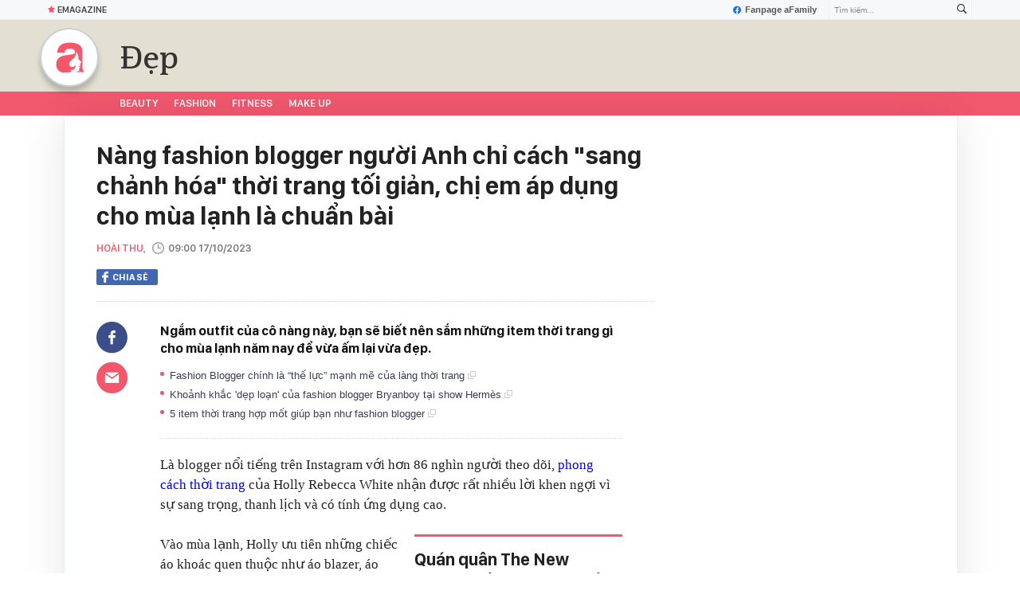

--- FILE ---
content_type: text/html; charset=UTF-8
request_url: https://afamily.vn/nang-fashion-blogger-nguoi-anh-chi-cach-sang-chanh-hoa-thoi-trang-toi-gian-chi-em-ap-dung-cho-mua-lanh-la-chuan-bai-20231016162026652.chn
body_size: 35403
content:
<!DOCTYPE html>
<html lang="vi">
<head>
    <meta http-equiv="Content-Type" content="text/html; charset=utf-8"/>
    <title>Nàng fashion blogger người Anh chỉ cách &quot;sang chảnh hóa&quot; thời trang tối giản</title>
    <meta name="description" content="Fashion blogger: Ngắm outfit của cô nàng này, bạn sẽ biết nên sắm những item thời trang gì cho mùa lạnh năm nay để vừa ấm lại vừa đẹp.">
    <meta name="keywords" content="fashion blogger, fashion blogger mặc đẹp, fashion blogger là ai, fashion blogger nổi tiếng">
    <meta name="news_keywords" content="fashion blogger;phong cách thời trang tối giản">
    <meta property="og:title" content="Nàng fashion blogger người Anh chỉ cách &quot;sang chảnh hóa&quot; thời trang tối giản">
    <meta property="og:description" content="Ngắm outfit của cô nàng này, bạn sẽ biết nên sắm những item thời trang gì cho mùa lạnh năm nay để vừa ấm lại vừa đẹp.">
    <meta property="og:type" content="article" />
    <meta property="og:url" content="https://afamily.vn/nang-fashion-blogger-nguoi-anh-chi-cach-sang-chanh-hoa-thoi-trang-toi-gian-chi-em-ap-dung-cho-mua-lanh-la-chuan-bai-20231016162026652.chn" />
    <meta property="og:image" content="https://afamilycdn.com/zoom/600_315/150157425591193600/2023/10/16/avatar1697447777389-16974477785731596237477-1-0-315-600-crop-169744784188894246673.png" />
    <meta property="og:image:type" content="image/jpg" />
    <meta property="og:image:width" content="600" />
    <meta property="og:image:height" content="315" />
    <meta property="twitter:image" content="https://afamilycdn.com/zoom/600_315/150157425591193600/2023/10/16/avatar1697447777389-16974477785731596237477-1-0-315-600-crop-169744784188894246673.png" />
    <meta property="twitter:card" content="summary_large_image" />
    <link rel="canonical" href="https://afamily.vn/nang-fashion-blogger-nguoi-anh-chi-cach-sang-chanh-hoa-thoi-trang-toi-gian-chi-em-ap-dung-cho-mua-lanh-la-chuan-bai-20231016162026652.chn"/>
    <link  rel="alternate" media="only screen and (max-width: 640px)"  href="https://m.afamily.vn/nang-fashion-blogger-nguoi-anh-chi-cach-sang-chanh-hoa-thoi-trang-toi-gian-chi-em-ap-dung-cho-mua-lanh-la-chuan-bai-20231016162026652.chn" />
    <link rel="alternate" media="handheld" href="https://m.afamily.vn/nang-fashion-blogger-nguoi-anh-chi-cach-sang-chanh-hoa-thoi-trang-toi-gian-chi-em-ap-dung-cho-mua-lanh-la-chuan-bai-20231016162026652.chn" />
    <meta prefix="fb: http://ogp.me/ns/fb#" property="fb:app_id" content="1252484694782358" />
    <meta name="google-site-verification" content="toa0juwM2J5NpYj1sW5s_gNp7Fz9AjMmOhcDP9-6_64" />
    <meta name="viewport" content="width=device-width, initial-scale=1, maximum-scale=5, minimal-ui"/>
    <meta name="robots" content="max-image-preview:large,index,follow,all"/>
    <meta name="Language" content="vi"/>
    <meta name="distribution" content="Global"/>
    <meta name="revisit-after" content="1 days"/>
    <meta name="GENERATOR" content="https://afamily.vn">
    <meta name="RATING" content="GENERAL"/>
    <meta name="site_path" content="https://afamily.vn">
    <meta name="author" content="VCCorp.vn">
    <meta property="og:site_name" content="afamily.vn">
    <meta name="copyright" content="Copyright (c) by Công ty cổ phần VCCorp"/>
    <meta http-equiv="x-dns-prefetch-control" content="on"/>
    <link rel="dns-prefetch" href="https://static.mediacdn.vn/">
    <link rel="dns-prefetch" href="https://afamilycdn.com">
    <link rel="dns-prefetch" href="https://videothumbs.mediacdn.vn/">
    <link rel="dns-prefetch" href="https://videothumbs-ext.mediacdn.vn/">
    <meta property="fb:app_id" content="1252484694782358"/>
    <link rel="shortcut icon" href="https://afamilycdn.com/web_images/afamily32.png" type="image/png"/>
    <link rel="apple-touch-icon" sizes="57x57" href="https://afamilycdn.com/web_images/afamily57.png"/>
    <link rel="apple-touch-icon" sizes="60x60" href="https://afamilycdn.com/web_images/afamily60.png"/>
    <link rel="apple-touch-icon" sizes="72x72" href="https://afamilycdn.com/web_images/afamily72.png"/>
    <link rel="apple-touch-icon" sizes="76x76" href="https://afamilycdn.com/web_images/afamily76.png"/>
    <link rel="apple-touch-icon" sizes="114x114" href="https://afamilycdn.com/web_images/afamily114.png"/>
    <link rel="apple-touch-icon" sizes="120x120" href="https://afamilycdn.com/web_images/afamily120.png"/>
    <link rel="apple-touch-icon" sizes="128x128" href="https://afamilycdn.com/web_images/afamily128.png"/>
    <link rel="apple-touch-icon" sizes="144x144" href="https://afamilycdn.com/web_images/afamily144.png"/>
    <link rel="apple-touch-icon" sizes="152x152" href="https://afamilycdn.com/web_images/afamily152.png"/>
    <link rel="apple-touch-icon" sizes="180x180" href="https://afamilycdn.com/web_images/afamily180.png"/>
    <link rel="icon" type="image/png" href="https://afamilycdn.com/web_images/afamily32.png" sizes="32x32"/>
    <link rel="icon" type="image/png" href="https://afamilycdn.com/web_images/afamily192.png" sizes="192x192"/>
    <link rel="icon" type="image/png" href="https://afamilycdn.com/web_images/afamily96.png" sizes="96x96"/>
    <link rel="icon" type="image/png" href="https://afamilycdn.com/web_images/afamily16.png" sizes="16x16"/>
    <script>
    function getMeta(t) {
        let e = document.getElementsByTagName("meta");
        for (let n = 0; n < e.length; n++) if (e[n].getAttribute("name") === t) return e[n].getAttribute("content");
        return ""
    }

    function loadJsAsync(jsLink, callback, callbackEr) {
        const scripts = Array.from(document.getElementsByTagName("script"));
        const existingScript = scripts.find(script => script.src === jsLink);

        if (existingScript) {
            if (typeof callback === "function") callback();
            return;
        }

        const scriptEl = document.createElement("script");
        scriptEl.type = "text/javascript";
        scriptEl.async = true;
        scriptEl.src = jsLink;

        if (typeof callback === "function") {
            scriptEl.onload = callback;
        }

        if (typeof callbackEr === "function") {
            scriptEl.onerror = callbackEr;
        }

        document.head.appendChild(scriptEl);
    }
    function loadCss(t) {
        var e = document.getElementsByTagName("head")[0], s = document.createElement("link");
        s.rel = "stylesheet", s.type = "text/css", s.href = t, s.media = "all", e.appendChild(s)
    }
    function checkRunInitScroll() {
        if (typeof runinitscroll != "undefined" && runinitscroll.length >= 1) {
            runinitscroll[0]();
            var len = runinitscroll.length;
            var arr = [];
            for (var i = 1; i < len; i++) {
                arr.push(runinitscroll[i]);
            }
            runinitscroll = arr;
        }
        window.setTimeout(function () {
            checkRunInitScroll();
        }, 1);
    }
    setTimeout(function () {
        let e = !1;

        let runInitScrollTimeout = pageSettings.allow3rd ? 1 : 3000;

        function t() {
            try {
                e || (e = !0, document.removeEventListener("scroll", t), function () {
                    let e = document.createElement("script");
                    e.async = !0, e.setAttribute("data-ad-client", ""), document.head.appendChild(e), e.src = ""
                }(), document.removeEventListener("mousemove", t), document.removeEventListener("mousedown", t), document.removeEventListener("touchstart", t)), setTimeout(function () {
                    checkRunInitScroll();
                }, runInitScrollTimeout)

            } catch (err) {
                console.log("init --" + err);
            }
        }
        document.addEventListener("scroll", t, { passive: true }), document.addEventListener("mousemove", t), document.addEventListener("mousedown", t), document.addEventListener("touchstart", t, { passive: true }), document.addEventListener("load", function () {
            document.body.clientHeight != document.documentElement.clientHeight && 0 == document.documentElement.scrollTop && 0 == document.body.scrollTop || t()
        })
    }, 1);
    var hdUserAgent = getMeta("uc:useragent");
    var isNotAllow3rd = hdUserAgent.includes("not-allow-ads");
    var isNotAllowAds = hdUserAgent.includes("not-allow-ads");
    var pageSettings = {
        Domain: "https://afamily.vn",
        sharefbApiDomain: "https://sharefb.cnnd.vn",
        videoplayer: "https://vcplayer.mediacdn.vn",
        VideoToken: "[base64]",
        commentSiteName: "afamily",
        DomainUtils: "https://utils3.cnnd.vn",
        imageDomain: "https://afamilycdn.com",
        DomainApiVote: "https://eth.cnnd.vn",
        allow3rd: true && !isNotAllow3rd,
        allowAds: true && !isNotAllow3rd,
        DomainUtils2: "https://s3.afamily.vn",
        DOMAIN_API_NAME_SPACE: 'afamily',
        allowComment: "False",
    };
    var Domain = "https://afamily.vn";
    var afDomain = {
        web: "https://afamily.vn"
    };
    var domainApi = {
        web: "https://s3.afamily.vn",
        popup: "https://s3.afamily.vn",
        imageStorage: "https://afamilycdn.com"
    };
</script>
<script type="text/javascript">
    var appSettings = {
        domain: "https://afamily.vn",
        ajaxDomain: "https://s3.afamily.vn",
        ajaxDomain2: "https://s3.afamily.vn",
        domainPopup: "https://s3.afamily.vn",
        signalrHost: "",
        sharefbApiDomain: "https://sharefb.cnnd.vn",
        videoplayer: "https://vcplayer.mediacdn.vn",
        imageStorage: "https://afamilycdn.com",
        videoImageDomain: "https://videothumbs.mediacdn.vn",
        allowSignalr: false,
        quizApiNamespace: 'imsafa.cnnd.vn',
        quizApiUserName: 'userName',
        apiK14Domain: "https://kenh14s.cnnd.vn",
        allowComment: "False",
        popupVersion2: false,// cờ popup mới
        DomainUtils: "https://utils3.cnnd.vn",
    };
</script>
                <!-- GOOGLE SEARCH STRUCTURED DATA FOR ARTICLE -->
<script type="application/ld+json">
{
    "@context": "http://schema.org",
    "@type": "NewsArticle",
    "mainEntityOfPage":{
        "@type":"WebPage",
        "@id":"https://afamily.vn/nang-fashion-blogger-nguoi-anh-chi-cach-sang-chanh-hoa-thoi-trang-toi-gian-chi-em-ap-dung-cho-mua-lanh-la-chuan-bai-20231016162026652.chn"
    },
    "headline": "Nàng fashion blogger người Anh chỉ cách &amp;quot;sang chảnh hóa&amp;quot; thời trang tối giản",
    "description": "Fashion blogger: Ngắm outfit của cô nàng này, bạn sẽ biết nên sắm những item thời trang gì cho mùa lạnh năm nay để vừa ấm lại vừa đẹp.",
    "image": {
        "@type": "ImageObject",
        "url": "https://afamilycdn.com/zoom/700_438/150157425591193600/2023/10/16/avatar1697447777389-16974477785731596237477-0-35-315-539-crop-16974478356281708263562.png",
        "width" : 700,
        "height" : 438
    },
    "datePublished": "2023-10-17T09:00:00+07:00",
        "author": {
        "@type": "Person",
        "name": "Hoài Thu"
    },
    "publisher": {
        "@type": "Organization",
        "name": "https://afamily.vn",
        "logo": {
            "@type": "ImageObject",
           "url": "",
            "width": 70,
            "height": 70
        }
    }
}
</script>
<!-- GOOGLE BREADCRUMB STRUCTURED DATA -->
<script type="application/ld+json">
{
    "@context": "http://schema.org",
    "@type": "BreadcrumbList",
    "itemListElement": [
        {
            "@type": "ListItem",
            "position": 1,
            "item": {
                "@id": "https://afamily.vn",
                "name": "Trang chủ"
            }
        }
              ,{
        "@type": "ListItem",
        "position":2,
            "item": {
                "@id": "https://afamily.vn/dep.chn",
                "name": "Đẹp"
            }
        }
    ]
}
</script>
<script type="application/ld+json">
        {
        "@context": "http://schema.org",
        "@type": "Organization",
        "name":"afamily.vn",
        "url": "https://afamily.vn",
         "logo": "https://afamilycdn.com/mob_images/afamily60.png",
        "email": "mailto: mailto:contact@afamily.vn",
        "sameAs":[
                "https://www.facebook.com/afamilyvccorp/"
                    ,"https://www.youtube.com/channel/UCFNpCBbk0lsAenpFi9dbWcA"
                    ,"https://twitter.com/afamilyvccorp"
             ],
    "contactPoint": [{
        "@type": "ContactPoint",
        "telephone": "+842473095555",
        "contactType": "customer service"
        }],
        "address": {
            "@type": "PostalAddress",
            "addressLocality": "Thanh Xuân",
            "addressRegion": "Hà Nội",
            "addressCountry": "Việt Nam",
            "postalCode":"100000",
            "streetAddress": "Tầng 21, Tòa nhà Center Building - Hapulico Complex, Số 1 Nguyễn Huy Tưởng, Thanh Xuân, Hà Nội"
            }
        }
</script>
<script type="text/javascript">
        var _ADM_Channel = '%2fdep%2fdetail%2f';
    </script>


        <link href="https://static.mediacdn.vn/afamily/web_css/20251011/afamily.detail.min.css" rel="stylesheet">
<script>
    if (!isNotAllow3rd) {
            loadJsAsync('https://adminplayer.sohatv.vn/resource/init-script/playerInitScript.js', function () {
        });
    }
</script>

<style>
    .VCSortableInPreviewMode.alignCenter[type=insertembedcode] {
        text-align: center;
    }
    .af-detail-m .afw-body .w1040 .afc-body .w700 .box-tin-noi-bat .afcnsc-content .afcnscc-left .lozad-video {
        width: 100% !important;
    }
    .VCCSortableInPreviewMode[type=BeforeAfter] img {
        max-width: 100% !important;
    }
    .VCSortableInPreviewMode {
        text-align: center;
    }
    .afcb-content .afcbc-body .VCSortableInPreviewMode {
        margin-left: 15px;
    }
</style>
    <style>
    .link-source-wrapper{
        width: 100%!important;
    }
    .link-source-name { text-align: left; width: 100%; padding: 10px 15px; font-family: SFD-Semibold;}
    .time-source-detail { float: right; color: #888888 !important; font-size: 12px; font-weight: 400; }
    span.btn-copy-link-source2 svg path { fill: #333333; }
    .link-source-name .btn-copy-link-source2 { margin-left: 12px !important; font-size: 12px; }
    span.btn-copy-link-source-1{margin-left: 10px; font-family: SFD-Semibold;}
    span.btn-copy-link-source-1 i{font-family: SFD-Semibold;}
    .VCSortableInPreviewMode:not(.alignJustifyFull)[type="Photo"] {
        margin-left: 0 !important;
    }

</style>
        <style>
        .afcbcbstul-link::first-letter { text-transform: uppercase }

        .af-detail-l .sticker-detail { padding-left: 80px; }

        .VCSortableInPreviewMode[type="reviewfilm"] .box-content-right .box-content-right-details ul li.broadcastSchedule::before { background-image: url("[data-uri]"); }

        /************ Box suggest story ***********/
        .VCSortableInPreviewMode[type="longstory"] { font-family: "SF", "SF Pro Display"; background: #f7f7f7; display: flex; flex-direction: column; justify-content: center; align-items: flex-start; padding: 15px; cursor: pointer }

        .VCSortableInPreviewMode[type="longstory"] .title { font-family: "SF", "SF Pro Display"; font-weight: bold; font-size: 13px; line-height: 18px; text-transform: uppercase; color: #111111; padding: 0; margin-bottom: 8px; }

        .VCSortableInPreviewMode[type="longstory"] .line { display: inline-block; height: 1px; width: 100%; background-color: #d6dce2; }

        .VCSortableInPreviewMode[type="longstory"] .long-story-content { width: 100%; margin-top: 8px; display: flex; }

        .VCSortableInPreviewMode[type="longstory"] .long-story-content .box-content-left { width: 105px; height: 130px; overflow: hidden; background: #f3f3f3; }

        .VCSortableInPreviewMode[type="longstory"] .long-story-content .box-content-left .poster-wrap { background: #f3f3f3; text-align: center; display: flex; align-items: center; justify-content: center; flex-grow: 1; margin-bottom: 0; height: 100%; }

        .VCSortableInPreviewMode[type="longstory"] .long-story-content .box-content-left .photo-media { width: 100%; height: 100%; object-fit: cover; display: block; }

        .VCSortableInPreviewMode[type="longstory"] .long-story-content .box-content-right { width: calc(100% - (105px + 26px)); height: 130px; padding: 0 16px; text-align: left; }

        .VCSortableInPreviewMode[type="longstory"] .long-story-content .box-content-right .box-content-title { font-family: "SF", "SF Pro Display"; color: #111111; font-weight: 600; font-size: 17px; line-height: 24px; margin: 0; padding: 0; margin-bottom: 5px; }

        .VCSortableInPreviewMode[type="longstory"] .long-story-content .box-content-right .box-content-author { font-family: "SF", "SF Pro Display"; font-weight: 500; font-size: 13px; line-height: 16px; text-transform: uppercase; color: #6f6f6f; letter-spacing: 0.2px; margin-bottom: 5px; }

        .VCSortableInPreviewMode[type="longstory"] .long-story-content .box-content-right .box-content-right-details { margin-bottom: 5px; }

        .VCSortableInPreviewMode[type="longstory"] .long-story-content .box-content-right .box-content-right-details ul { list-style-type: none; padding: 0; margin: 0; display: flex; flex-wrap: wrap; }

        .VCSortableInPreviewMode[type="longstory"] .long-story-content .box-content-right .box-content-right-details ul li { font-family: "SF", "SF Pro Display"; font-size: 13px; line-height: 16px; color: #6f6f6f; margin-right: 16px; padding-left: 24px; position: relative; list-style: none; letter-spacing: 0.2px; }

        .VCSortableInPreviewMode[type="longstory"] .long-story-content .box-content-right .box-content-right-details ul li:last-child { margin-right: 0; }

        .VCSortableInPreviewMode[type="longstory"] .long-story-content .box-content-right .box-content-right-details ul li::before { position: absolute; content: ""; display: inline-block; width: 16px; height: 16px; left: 0; background-repeat: no-repeat; background-position: center; background-size: 100%; }

        .VCSortableInPreviewMode[type="longstory"] .long-story-content .box-content-right .box-content-right-details ul li.rating::before { background-image: url("[data-uri]"); }

        .VCSortableInPreviewMode[type="longstory"] .long-story-content .box-content-right .box-content-right-details ul li.chapter::before { background-image: url("[data-uri]"); }

        .VCSortableInPreviewMode[type="longstory"] .long-story-content .box-content-right .box-content-right-status { line-height: 16px; }

        .VCSortableInPreviewMode[type="longstory"] .long-story-content .box-content-right .box-content-right-status .status { padding: 4px 6px; background: #1d1d1d; border-radius: 6px; font-family: "SF", "SF Pro Display"; font-weight: 600; font-size: 9px; line-height: 9px; color: #ffffff; }

        .VCSortableInPreviewMode[type="longstory"] .long-story-content .box-content-right .box-content-right-review { margin-top: 5px; display: -webkit-box; -webkit-line-clamp: 2; -webkit-box-orient: vertical; overflow: hidden; }

        .VCSortableInPreviewMode[type="longstory"] .long-story-content .box-content-right .box-content-right-review p { font-family: "SF", "SF Pro Display"; font-weight: 400; font-size: 13px; line-height: 18px; color: #888888; letter-spacing: 0.2px; }

        .VCSortableInPreviewMode[type="longstory"] .long-story-content .box-content-right-btn-chapter { width: 26px; height: 130px; position: relative; background: #e0e0e0; border-radius: 6px; }

        .VCSortableInPreviewMode[type="longstory"] .long-story-content .box-content-right-btn-chapter::before { content: ""; position: absolute; display: inline-block; background-repeat: no-repeat; background-position: center; background-size: 100%; background-image: url("[data-uri]"); width: 6px; height: 16px; top: 50%; left: 50%; transform: translate(-50%, -50%); -webkit-transform: translate(-50%, -50%); -moz-transform: translate(-50%, -50%); -ms-transform: translate(-50%, -50%); -o-transform: translate(-50%, -50%); }

        .modal-desc { font-size: 18px; }

        .af-tts {
            width: 365px
        }
    </style>
    <script>
        var xmlFile = 'https://static.mediacdn.vn/afamily/image/dev-sprites.svg';
    </script>
    <style>
        /* .afw-menu-wrapper-sticky .afwmwhu-li-home-sticky a, .afw-menu-wrapper .afwmwhu-li-home a, .afw-menu-wrapper .expand-menu a {display: flex;align-items: center;height: 30px;margin-top: -1px} */
        .lozad-video{max-width: 100%}
    </style>
</head>
<body>
<script>
    const siteMobile = false;
    const atmScript = siteMobile ? 'ATM5BEGFGDYF0.js' : 'ATMSX5DHH62M9.js';
    if (pageSettings.allow3rd) {
        loadJsAsync(`https://deqik.com/tag/corejs/${atmScript}`);
        if (!siteMobile){
            loadJsAsync('https://media1.admicro.vn/core/adm_tracking.js');
        }
        window.atmDataLayer = window.atmDataLayer || [];

        function admicroTag(a) {
            atmDataLayer.push(a);
        }

        admicroTag({"atm.start": (new Date).getTime(), event: atmScript});
    }
</script>
<!-- admicro async-->
    <script>
        var admicroAD = admicroAD || {};
            admicroAD.unit = admicroAD.unit || [];
        if (pageSettings.allow3rd) {
            function cbErAdsCore() {window.arferrorload = true;}
            loadJsAsync('https://media1.admicro.vn/core/admcore.js', "", callbackEr = cbErAdsCore);
        }
    </script>

    <script>
        if (pageSettings.allow3rd) {
            if (typeof tagparam != 'undefined') {
                if (tagparam.indexOf('house-n-home') >= 0) {
                    window['admicroAnalyticsObject'] = 'admicro_analytics';
                    window['admicro_analytics'] = window['admicro_analytics'] || function () {
                        (window['admicro_analytics_q'] = window['admicro_analytics_q'] || []).push(arguments);
                    };
                    window['admicro_analytics'].t = 1 * new Date();
                    var a = document.createElement("script");
                    a.type = "text/javascript";
                    a.async = !0;
                    a.src = "//static.amcdn.vn/core/analytics.js";
                    var b = document.getElementsByTagName("script")[0];
                    b.parentNode.insertBefore(a, b);

                    window.admicro_analytics_q = window.admicro_analytics_q || [];
                    window.admicro_analytics_q.push({
                        event: "pageviews",
                        domain: 'housenhome.com.vn',
                        id: 6961
                    });
                }
            }
        }
    </script>
    <script>
        var arrAdmZone = [];
        function initArrAdmZone(from) {
            const zoneElements = document.querySelectorAll('zone[id]:not(.pushed),div[id^=admzone]:not(.pushed),div[id^=zone]:not(.pushed)');

            for (const zone of zoneElements) {
                const adsId = zone.getAttribute('id');
                arrAdmZone.push(adsId);
                zone.classList.add('pushed');
            }

            console.log('initArrAdmZone ' + from, arrAdmZone);
        }

        document.addEventListener("DOMContentLoaded", function () {
            initArrAdmZone("DOMContentLoaded");
        });

        (runinit = window.runinit || []).push(function () {
            $(document).ajaxComplete(function () {
                initArrAdmZone('document ajaxComplete');
            });
        });
    </script>
<script>
    if (pageSettings.allow3rd) {
        (function () {
            function d(b, c, e) { var a = document.createElement("script"); a.type = "text/javascript"; a.async = !0; a.src = b; 2 <= arguments.length && (a.onload = c, a.onreadystatechange = function () { 4 != a.readyState && "complete" != a.readyState || c() }); a.onerror = function () { if ("undefined" != typeof e) try { e() } catch (g) { } }; document.getElementsByTagName("head")[0].appendChild(a) } function f() {
                if ("undefined" == typeof window.ADMStorageFileCDN) setTimeout(function () { f() }, 500); else if ("undefined" != typeof window.ADMStorageFileCDN.corejs &&
                    "undefined" != typeof window.ADMStorageFileCDN.chkCorejs && 0 == window.ADMStorageFileCDN.chkCorejs) if (window.ADMStorageFileCDN.chkCorejs = !0, "string" == typeof window.ADMStorageFileCDN.corejs) d(window.ADMStorageFileCDN.corejs); else if ("undefined" != typeof window.ADMStorageFileCDN.corejs) for (var b = 0, c = window.ADMStorageFileCDN.corejs.length; b < c; b++)d(window.ADMStorageFileCDN.corejs[b])
            } f()
        })();
    }
</script>
<script>
    if (pageSettings.allow3rd) {
        (function (w, d, s, l, i) {
            w[l] = w[l] || [];
            w[l].push({
                'gtm.start':
                    new Date().getTime(), event: 'gtm.js'
            });
            var f = d.getElementsByTagName(s)[0],
                j = d.createElement(s), dl = l != 'dataLayer' ? '&l=' + l : '';
            j.async = true;
            j.src =
                'https://www.googletagmanager.com/gtm.js?id=' + i + dl;
            f.parentNode.insertBefore(j, f);
        })(window, document, 'script', 'dataLayer', 'GTM-NXS3J6S');
        loadJsAsync('https://static.amcdn.vn/tka/cdn.js');
    }
</script>
<script type="text/javascript">
    if (pageSettings.allow3rd) {
        (function () {
            var img = new Image();
            var pt = (document.location.protocol == "https:" ? "https:" : "http:");
            img.src = pt + '//lg1.logging.admicro.vn/ftest?url=' + encodeURIComponent(document.URL);
            var img1 = new Image();
            img1.src = pt + '//amcdn.vn/ftest?url=' + encodeURIComponent(document.URL);
        })();
    }
</script>
<svg id="sprites" class="hidden"></svg>
<div id="admWrapsite">
    <div class="af-wrapper af-home af-list af-detail-m chuyen-trang">
                    <section class="afw-toolbar">
    <div class="w1160">
        <div class="toolbar-search-wrapper fr">
            <p id="txt-search-on-header" contenteditable="true" data-placeholder="Tìm kiếm..."></p>
            <a href="javascript:;" rel="nofollow" title="Tìm kiếm" class="t-search-submit-btn search" id="btn-search-on-header">
                <span class="t-search-icon">
                    <svg width="12" height="12" viewBox="0 0 12 12">
                        <path
                            d="M12.000,10.909 C12.000,11.999 10.909,11.999 10.909,11.999 L7.788,8.879 C6.979,9.467 5.986,9.818 4.909,9.818 C2.198,9.818 -0.000,7.620 -0.000,4.909 C-0.000,2.197 2.198,-0.000 4.909,-0.000 C7.620,-0.000 9.818,2.197 9.818,4.909 C9.818,5.986 9.467,6.978 8.879,7.788 L12.000,10.909 ZM4.909,1.091 C2.800,1.091 1.091,2.800 1.091,4.909 C1.091,7.017 2.800,8.727 4.909,8.727 C7.017,8.727 8.727,7.017 8.727,4.909 C8.727,2.800 7.017,1.091 4.909,1.091 Z"
                            fill="#333"></path>
                    </svg>
                </span>
            </a>
        </div>
        <a href="https://www.facebook.com/afamilyvccorp" target="_blank" rel="nofollow" class="fanpagefb fr">
            <svg width="10" height="11" viewBox="0 0 10 11" fill="none" xmlns="http://www.w3.org/2000/svg">
                <g clip-path="url(#clipicofb)">
                    <path fill-rule="evenodd" clip-rule="evenodd"
                        d="M0 5.52792C0 8.01375 1.80542 10.0808 4.16667 10.5V6.88875H2.91667V5.5H4.16667V4.38875C4.16667 3.13875 4.97208 2.44458 6.11125 2.44458C6.47208 2.44458 6.86125 2.5 7.22208 2.55542V3.83333H6.58333C5.97208 3.83333 5.83333 4.13875 5.83333 4.52792V5.5H7.16667L6.94458 6.88875H5.83333V10.5C8.19458 10.0808 10 8.01417 10 5.52792C10 2.7625 7.75 0.5 5 0.5C2.25 0.5 0 2.7625 0 5.52792Z"
                        fill="#1B74E4"></path>
                </g>
                <defs>
                    <clipPath id="clipicofb">
                        <rect width="10" height="10" fill="white" transform="translate(0 0.5)"></rect>
                    </clipPath>
                </defs>
            </svg>
            Fanpage aFamily
        </a>

    </div>

    <div class="w1160">
        <ul class="afwt-ul fl">


            <li class="afwtu-li">
                <a href="/nhom-chu-de/emagazine.chn" title="Emagazine"><span
                        class="sprite-af bg-star"></span>Emagazine</a>
            </li>
        </ul>

    </div>
</section>

<style>
    .list-occs .occs a {
        font-family: 'SFD-Medium';
    }

    .list-other-cat-col {
        display: flex;
        flex-wrap: wrap;
    }

    /*Wechoice*/
    /*.wca20-logo{display:block;position:absolute;left:150px;top:12px}.wca20-logo svg{display:inline-block;width:80px;height:auto}.wca20-logo-svg .wca20-elem-1{-webkit-animation-delay:.8s;animation-delay:.8s}.wca20-logo-svg .wca20-elem-2{-webkit-animation-delay:.9s;animation-delay:.9s}.wca20-logo-svg .wca20-elem-3{-webkit-animation-delay:1s;animation-delay:1s}.wca20-logo-svg .wca20-elem-4{-webkit-animation-delay:1.1s;animation-delay:1.1s}.wca20-logo-svg .wca20-elem-5{-webkit-animation-delay:1.2s;animation-delay:1.2s}.wca20-logo-svg .wca20-elem-6{-webkit-animation-delay:1.3s;animation-delay:1.3s}.wca20-logo-svg .wca20-elem-7{-webkit-animation-delay:1.4s;animation-delay:1.4s}.wca20-logo-svg .wca20-elem-8{-webkit-animation-delay:1.5s;animation-delay:1.5s}.wca20-logo-svg .wca20-elem-9{-webkit-animation-delay:1.6s;animation-delay:1.6s}.wca20-logo-svg .wca20-elem-10{-webkit-animation-delay:1.7s;animation-delay:1.7s}.wca20-logo-svg .wca20-elem-11{-webkit-animation-delay:1.8s;animation-delay:1.8s}.wca20-logo-svg .wca20-elem-12{-webkit-animation-delay:1.9s;animation-delay:1.9s}.wca20-logo-svg .wca20-elem-13{-webkit-animation-delay:2s;animation-delay:2s}.wca20-logo-svg .wca20-elem-14{-webkit-animation-delay:2.1s;animation-delay:2.1s}.wca20-logo-svg .wca20-elem-15{-webkit-animation-delay:2.2s;animation-delay:2.2s}.wca20-logo-svg .wca20-elem-16{-webkit-animation-delay:2.3s;animation-delay:2.3s}.wca20-logo-svg .wca20-elem-17{-webkit-animation-delay:2.4s;animation-delay:2.4s}.wca20-logo-svg .wca20-elem-18{-webkit-animation-delay:2.5s;animation-delay:2.5s}.wca20-logo-svg .wca20-elem-19{-webkit-animation-delay:2.6s;animation-delay:2.6s}.wca20-logo-svg .wca20-elem-20{-webkit-animation-delay:2.7s;animation-delay:2.7s}.wca20-logo-svg .wca20-elem-21{-webkit-animation-delay:2.8s;animation-delay:2.8s}.wca20-logo-svg .wca20-elem{fill:transparent;-webkit-transition-property:fill;-webkit-transition-duration:1s;-webkit-transition-timing-function:cubic-bezier(.47,0,.745,.715);-webkit-animation-name:wca-logo-anim;-webkit-animation-duration:6s;-webkit-animation-iteration-count:infinite}.wca20-logo-svg .wca20-elem{}@keyframes  wca-logo-anim{0%{fill:transparent}50%{fill:#000}100%{fill:transparent}}.afwl-trending{left:260px}*/
</style>

<div class="afw-logo-menu af-cate">
    
    <header class="afw-logo afw-logo-tet">
        <div class="w1160 pr 33">
            <a href="/" title="Tin tức làm đẹp, giải trí, phụ nữ, cuộc sống gia đình, thời trang"
                class="sprite-af bg-logo afwl-logo logo_tet"></a>


            <div class="afwl-trending" id="insert-box-tag-trending">

                                    <h1>
                        <a href="/dep.chn" title="Đẹp" class="afwlt-maincate">Đẹp</a>
                    </h1>
                
            </div>
        </div>
    </header>
    <nav class="afw-menu-wrapper">
        <div class="afwmw-header">
            <div class="w1160 clearfix">
                <div class="menu3 w1160 fl">
                    <ul class="afwmwh-ul menu-wrap">


                        <li class="afwmwhu-li afwmwhu-li-home-sticky active"  data-marked-zoneid="af_detail_backtohome" >
                            <a title="Trang chủ" href="/" class="">
                                <i>
                                    <svg width="12px" height="12px">
                                        <path fill-rule="evenodd" fill="rgb(255, 255, 255)"
                                            d="M11.274,9.220 C11.274,9.745 11.329,10.152 11.435,10.449 C11.545,10.745 11.729,10.931 12.000,10.999 L12.000,11.449 L9.125,11.449 C8.672,11.352 8.154,10.996 8.154,10.996 C8.649,11.079 8.974,10.949 8.975,10.949 C9.379,10.777 9.201,10.114 9.281,9.978 C9.324,9.862 9.571,9.858 9.592,9.619 C9.590,9.485 9.471,9.400 9.368,9.304 C9.396,9.229 9.709,9.216 9.726,9.036 C9.756,8.870 9.543,8.814 9.545,8.501 C9.612,8.363 9.905,8.390 10.070,8.207 C10.110,8.160 10.312,8.052 10.104,7.681 C9.827,7.258 9.300,6.880 9.396,6.364 C9.442,5.982 10.071,5.054 8.506,3.723 C8.506,3.723 9.170,5.126 6.964,6.687 C5.218,7.823 5.351,8.782 6.087,9.409 C6.087,9.409 7.688,10.393 8.397,8.690 C8.397,8.690 8.601,11.278 5.923,10.756 C5.923,10.756 6.579,11.104 6.642,11.434 C5.857,11.812 4.962,12.000 3.958,12.000 C2.768,12.000 1.810,11.700 1.087,11.100 C0.361,10.500 -0.000,9.693 -0.000,8.671 C-0.000,7.696 0.318,6.889 0.950,6.257 C1.582,5.621 2.528,5.221 3.785,5.054 L6.868,4.646 C7.292,4.589 7.594,4.482 7.779,4.325 C7.963,4.168 8.054,3.968 8.054,3.725 C8.054,3.286 7.877,2.954 7.524,2.725 C7.174,2.500 6.632,2.386 5.906,2.386 C5.144,2.386 4.590,2.511 4.241,2.761 C3.895,3.014 3.675,3.421 3.593,3.986 L0.404,3.986 C0.565,2.596 1.083,1.586 1.963,0.954 C2.839,0.318 4.241,0.000 6.165,0.000 C7.716,0.000 8.953,0.282 9.884,0.847 C10.810,1.411 11.274,2.229 11.274,3.296 L11.274,9.220 Z">
                                        </path>
                                    </svg>
                                </i>
                            </a>
                        </li>

                                                    <li class="afwmwhu-li ">
                                <a href="/dep/beauty.chn" title="Beauty" class="">
                                    Beauty
                                </a>
                            </li>
                                                    <li class="afwmwhu-li ">
                                <a href="/dep/fashion.chn" title="Fashion" class="">
                                    Fashion
                                </a>
                            </li>
                                                    <li class="afwmwhu-li ">
                                <a href="/dep/fitness.chn" title="Fitness" class="">
                                    Fitness
                                </a>
                            </li>
                                                    <li class="afwmwhu-li ">
                                <a href="/dep/make-up.chn" title="Make up" class="">
                                    Make up
                                </a>
                            </li>
                                            </ul>
                </div>
            </div>
        </div>
    </nav>
</div>

<script>
    (runinit = window.runinit || []).push(function() {
        navi.init();
        window.addEventListener('scroll', function(e) {
            var currentOffset = $(window).scrollTop();
            var topmenu = $('.afw-menu-wrapper');
            var ruler = $('.afw-logo').offset().top + $('.afw-logo')
        .height(); //xem cach voi top bao nhiu
            if (currentOffset >= ruler) {
                topmenu.addClass('afw-menu-wrapper-sticky');
            } else {
                topmenu.removeClass('afw-menu-wrapper-sticky');
            }
        });
        /*Xử lý cuộn xuống bottom*/
        $(".scrBottom").on("click", function() {
            $('.expand-menu-child').hide();
            $("html, body").animate({
                scrollTop: $(document).height()
            }, "slow");
            return false;
        });
    });
</script>

<style>
    ul#insert-box-top-topic {
        min-width: 456px;
    }
    .maitoctoiyeu {
        width: 113px;
        height: 30px;
    }

    .maitoctoiyeu a {
        width: 113px;
        padding: 0 !important;
        height: 30px !important;
        background: url(https://afamilycdn.com/web_images/logomaitoctoiyeu3.png) center center no-repeat;
        position: absolute;
        background-size: contain;
        border-bottom: none !important;
        border-radius: 0 !important;
    }

    .maitoctoiyeu a:hover {
        background-color: transparent !important;
        border-bottom: none !important;
    }
</style>
        
        <main class="afw-body adm-mainsection">
            <section class="adm-sponsor">
                <div class="ads-sponsor type-2">
                    <div id="admsection1"></div>
                    <div id="admsection2"></div>
                    <div id="admsection3"></div>
                </div>
            </section>
            <div class="w1040 clearfix">
                <div class="w1040 clearfix"></div>
                    <div class="w1040 mb-30 content-box-1040">
        <section class="afw-topbanner">
            <div class="w1040">
                <div id="admzone437"></div>
    <script>
        if (pageSettings.allow3rd) {
            admicroAD.unit.push(function() {
                admicroAD.show('admzone437')
            });
        }
    </script>
            </div>
        </section>

        
        
        
        <div class="afc-body clearfix">
            <div class="contentforhdna fl">
                <div class="w700 mr-40 fl">
                    
                    
                    <div class="clearfix"></div>

                    <article>
                        <h1 class="afcb-title" data-role="title">Nàng fashion blogger người Anh chỉ cách &quot;sang chảnh hóa&quot; thời trang tối giản, chị em áp dụng cho mùa lạnh là chuẩn bài</h1>
                        <div class="afcb-author">
                            <span class="afcba-name" data-role="author">Hoài Thu, </span>
                            
                            <span class="afcba-time">
                                <span class="sprite-af bg-detailm_clock afcbat-icon"></span>
                                <time datetime="2023-10-17T09:00:00"><span class="afcbat-data " title="2023-10-17T09:00:00" data-role="publishdate">09:00 17/10/2023</span></time>
                            </span>

                            <div class="afcbc-top-social mt-20">
                                <div class="afcbcbsw-social clearfix">

                                    <a onclick="fbClient.shareClick('https://afamily.vn/nang-fashion-blogger-nguoi-anh-chi-cach-sang-chanh-hoa-thoi-trang-toi-gian-chi-em-ap-dung-cho-mua-lanh-la-chuan-bai-20231016162026652.chn');" href="javascript:;" class="kbwcs-fb kbwcs-fb-share fl" rel="nofollow">
    <span class="sprite-af bg-detailm_whitefbiconpng"></span>
    Chia sẻ
    <span class="kbwcs-number fr item-fb-loaded" rel="https://afamily.vn/nang-fashion-blogger-nguoi-anh-chi-cach-sang-chanh-hoa-thoi-trang-toi-gian-chi-em-ap-dung-cho-mua-lanh-la-chuan-bai-20231016162026652.chn"></span>
</a>

<div class="fl fbLikeWrap mt-3">
    <a href="javascript:;" class="kbwcs-fb k14-fb-like" rel="nofollow"><span class="fl k14-fb-like1"></span>Thích<span class="kbwcs-number fr item-fb" rel="https://afamily.vn/nang-fashion-blogger-nguoi-anh-chi-cach-sang-chanh-hoa-thoi-trang-toi-gian-chi-em-ap-dung-cho-mua-lanh-la-chuan-bai-20231016162026652.chn">0</span></a>
    <div class="fb-like hidden" data-href="https://afamily.vn/nang-fashion-blogger-nguoi-anh-chi-cach-sang-chanh-hoa-thoi-trang-toi-gian-chi-em-ap-dung-cho-mua-lanh-la-chuan-bai-20231016162026652.chn" data-width="118" data-layout="button_count" data-action="like" data-size="small" data-show-faces="false" data-share="false"></div>
</div>

                                    <div class="af-tts fr">
                                        <div class="embed-tts hidden" data-newsid="20231016162026652" data-distributiondate="2023/10/17" data-namespace="afamily"></div>
                                    </div>
                                </div>
                            </div>
                        </div>



                        <div class="afcb-content">
                            <div class="afcbc-leftmenu">
                                <div class="afcbcl-social"><a rel="nofollow" href="javascript:;" onclick="fbClient.shareClick('https://afamily.vn/nang-fashion-blogger-nguoi-anh-chi-cach-sang-chanh-hoa-thoi-trang-toi-gian-chi-em-ap-dung-cho-mua-lanh-la-chuan-bai-20231016162026652.chn');" title="Chia sẻ" class="sprite-af bg-detailm_fb afcbclf-link"></a></div>
                                <div class="afcbcl-social"><a rel="nofollow" href="mailto:?&amp;subject=[aFamily.vn] Nàng fashion blogger người Anh chỉ cách &quot;sang chảnh hóa&quot; thời trang tối giản, chị em áp dụng cho mùa lạnh là chuẩn bài&amp;body=https://afamily.vn/nang-fashion-blogger-nguoi-anh-chi-cach-sang-chanh-hoa-thoi-trang-toi-gian-chi-em-ap-dung-cho-mua-lanh-la-chuan-bai-20231016162026652.chn%0D%0ANgắm outfit của cô nàng này, bạn sẽ biết nên sắm những item thời trang gì cho mùa lạnh năm nay để vừa ấm lại vừa đẹp." title="Gửi email" class="sprite-af bg-detailm_mail afcbclf-link"></a></div>
                            </div>

                            <h2 class="afcbc-sapo" data-role="sapo">Ngắm outfit của cô nàng này, bạn sẽ biết nên sắm những item thời trang gì cho mùa lạnh năm nay để vừa ấm lại vừa đẹp.</h2>
                            <div id="admzonek9yx5jq2"></div>
    <script>
        if (pageSettings.allow3rd) {
            admicroAD.unit.push(function() {
                admicroAD.show('admzonek9yx5jq2')
            });
        }
    </script>

                            <div class="afcbc-relate relationnews" data-marked-zoneid="af_detail_relatesews">
                                                                    <ul class="afcbcr-ul" id="afrelated-ul">
                                                                                    <li class="afcbcru-li" data-parentid="" data-newsid="20231010094028786">
                                                <a setopen=""
                                                    href="/fashion-blogger-chinh-la-the-luc-manh-me-cua-lang-thoi-trang-20231010094028786.chn"
                                                    title="Fashion Blogger chính là “thế lực” mạnh mẽ của làng thời trang"
                                                    data-popup-url="/fashion-blogger-chinh-la-the-luc-manh-me-cua-lang-thoi-trang-20231010094028786rf20231016162026652.chn"
                                                    class="afcbcrul-link show-popup visit-popup"
                                                    data-type="16">
                                                    Fashion Blogger chính là “thế lực” mạnh mẽ của làng thời trang&nbsp;<i class="icon-show-popup"></i>
                                                </a>
                                            </li>
                                                                                    <li class="afcbcru-li" data-parentid="" data-newsid="20231003093227902">
                                                <a setopen=""
                                                    href="/khoanh-khac-dep-loan-cua-fashion-blogger-bryanboy-tai-show-hermes-20231003093227902.chn"
                                                    title="Khoảnh khắc &#039;dẹp loạn&#039; của fashion blogger Bryanboy tại show Hermès"
                                                    data-popup-url="/khoanh-khac-dep-loan-cua-fashion-blogger-bryanboy-tai-show-hermes-20231003093227902rf20231016162026652.chn"
                                                    class="afcbcrul-link show-popup visit-popup"
                                                    data-type="0">
                                                    Khoảnh khắc &#039;dẹp loạn&#039; của fashion blogger Bryanboy tại show Hermès&nbsp;<i class="icon-show-popup"></i>
                                                </a>
                                            </li>
                                                                                    <li class="afcbcru-li" data-parentid="" data-newsid="20230511195038169">
                                                <a setopen=""
                                                    href="/5-item-thoi-trang-hop-mot-giup-ban-nhu-fashion-blogger-20230511195038169.chn"
                                                    title="5 item thời trang hợp mốt giúp bạn như fashion blogger"
                                                    data-popup-url="/5-item-thoi-trang-hop-mot-giup-ban-nhu-fashion-blogger-20230511195038169rf20231016162026652.chn"
                                                    class="afcbcrul-link show-popup visit-popup"
                                                    data-type="0">
                                                    5 item thời trang hợp mốt giúp bạn như fashion blogger&nbsp;<i class="icon-show-popup"></i>
                                                </a>
                                            </li>
                                                                            </ul>
                                                            </div>
                            <div data-check-position="af_detail_body_start"></div>

                            <div class="afcbc-body vceditor-content" data-role="content" id="af-detail-content">
                                <!-- Kham pha -->                                                                                                               <p>L&agrave; blogger n&#7893;i ti&#7871;ng tr&ecirc;n Instagram v&#7899;i h&#417;n 86 ngh&igrave;n ng&#432;&#7901;i theo d&otilde;i,&nbsp;<a class="link-inline-content" href="https://afamily.vn/bi-kip-mac-dep.html" title="phong c&aacute;ch th&#7901;i trang" data-rel="follow">phong c&aacute;ch th&#7901;i trang</a>&nbsp;c&#7911;a Holly Rebecca White nh&#7853;n &#273;&#432;&#7907;c r&#7845;t nhi&#7873;u l&#7901;i khen ng&#7907;i v&igrave; s&#7921; sang tr&#7885;ng, thanh l&#7883;ch v&agrave; c&oacute; t&iacute;nh &#7913;ng d&#7909;ng cao.</p><!-- bonewsrelation --><div class="VCSortableInPreviewMode alignRight" type="RelatedNewsBox" data-style="align-right" relatednewsboxtype="type-3"><div class="kbwscwl-relatedbox type-3"><ul class="kbwscwlr-list"><li class="kbwscwlrl" data-date="16/10/2023 00:03" data-id="20231016141206813" data-avatar="https://afamilycdn.com/150157425591193600/2023/10/16/avatar1697440112078-1697440112400530971132-0-93-419-763-crop-1697440159515692989061.png" data-url="/quan-quan-the-new-mentor-le-thu-trang-so-huu-nhan-sac-chuan-hoa-hau-style-ngoai-doi-cuc-chay-20231016141206813.chn" data-title="Qu&aacute;n qu&acirc;n The New Mentor L&ecirc; Thu Trang: S&#7903; h&#7919;u nhan s&#7855;c chu&#7849;n Hoa h&#7853;u, style ngo&agrave;i &#273;&#7901;i c&#7921;c " ch><h4 class="kbwscwlrl-title"><a target="_blank" href="/quan-quan-the-new-mentor-le-thu-trang-so-huu-nhan-sac-chuan-hoa-hau-style-ngoai-doi-cuc-chay-20231016141206813.chn" class="title link-callout">Qu&aacute;n qu&acirc;n The New Mentor L&ecirc; Thu Trang: S&#7903; h&#7919;u nhan s&#7855;c chu&#7849;n Hoa h&#7853;u, style ngo&agrave;i &#273;&#7901;i c&#7921;c "ch&aacute;y"</a><a target="_blank" href="/quan-quan-the-new-mentor-le-thu-trang-so-huu-nhan-sac-chuan-hoa-hau-style-ngoai-doi-cuc-chay-20231016141206813.chn" class="kbwscwlrl-next link-callout">&#272;&#7885;c ngay</a><div style="clear: both;"></div><!-- react-text: 896 --> <!-- /react-text --></h4></li></ul></div></div><!-- eonewsrelation --><p>V&agrave;o m&ugrave;a l&#7841;nh, Holly &#432;u ti&ecirc;n nh&#7919;ng chi&#7871;c &aacute;o kho&aacute;c quen thu&#7897;c nh&#432; &aacute;o blazer, &aacute;o d&aacute;ng ng&#7855;n hay t&#7853;n d&#7909;ng &aacute;o s&#417; mi &#273;&#7875; t&#7841;o layer cho outfit c&#7911;a b&#7843;n th&acirc;n. B&ecirc;n c&#7841;nh &#273;&oacute;, &#273;i&#7875;m &#273;&#7863;c tr&#432;ng trong style c&#7911;a c&ocirc; n&agrave;ng n&agrave;y ch&iacute;nh l&agrave; vi&#7879;c &#7913;ng d&#7909;ng kh&eacute;o l&eacute;o c&aacute;c t&ocirc;ng m&agrave;u trung t&iacute;nh, nh&atilde; nh&#7863;n nh&#432;: &#273;en, tr&#7855;ng, x&aacute;m, ghi,... B&#7903;i v&#7853;y, d&ugrave; &#259;n di&#7879;n t&#7889;i gi&#7843;n nh&#432;ng Holly v&#7851;n ghi &#273;i&#7875;m v&#7899;i s&#7921; s&agrave;nh &#273;i&#7879;u v&agrave; sang x&#7883;n.</p><p>C&ugrave;ng &#273;i&#7875;m qua m&#7897;t v&agrave;i outfit m&#7899;i nh&#7845;t c&#7911;a Holly &#273;&#7875; t&igrave;m cho b&#7843;n th&acirc;n v&agrave;i item &#273;&oacute;n m&ugrave;a l&#7841;nh n&#259;m nay n&agrave;ng nh&eacute;.</p><div class="VCSortableInPreviewMode active" type="Photo" style=""><div><img style="width:100%;max-width:100%;" src="https://afamilycdn.com/150157425591193600/2023/10/16/photo-11-16972802869012055981249-1697447777565-16974477786791336912029.jpg" id="img_637602522051473408" w="680" h="850" alt="N&agrave;ng fashion blogger ng&#432;&#7901;i Anh ch&#7881; c&aacute;ch sang ch&#7843;nh h&oacute;a th&#7901;i trang t&#7889;i gi&#7843;n, ch&#7883; em &aacute;p d&#7909;ng cho m&ugrave;a l&#7841;nh l&agrave; chu&#7849;n b&agrave;i - &#7842;nh 1." title="N&agrave;ng fashion blogger ng&#432;&#7901;i Anh ch&#7881; c&aacute;ch sang ch&#7843;nh h&oacute;a th&#7901;i trang t&#7889;i gi&#7843;n, ch&#7883; em &aacute;p d&#7909;ng cho m&ugrave;a l&#7841;nh l&agrave; chu&#7849;n b&agrave;i - &#7842;nh 1." rel="lightbox" photoid="637602522051473408" type="photo" data-original="https://afamilycdn.com/150157425591193600/2023/10/16/photo-11-16972802869012055981249-1697447777565-16974477786791336912029.jpg" width="680" height="850" class="" loading="lazy"></div><div class="PhotoCMS_Caption"><p data-placeholder="[nh&#7853;p ch&uacute; th&iacute;ch]">Th&#7901;i ti&#7871;t se se l&#7841;nh cu&#7889;i thu l&agrave; th&#7901;i &#273;i&#7875;m ho&agrave;n h&#7843;o &#273;&#7875; ch&#7883; em kho&aacute;c b&ecirc;n ngo&agrave;i nh&#7919;ng chi&#7871;c &aacute;o s&#417; mi d&aacute;ng d&agrave;i. Thay v&igrave; ph&#7889;i v&#7899;i chi&#7871;c qu&#7847;n jeans nh&#432; th&ocirc;ng th&#432;&#7901;ng, b&#7841;n h&atilde;y th&#7917; mix ch&uacute;ng v&#7899;i chi&#7871;c v&aacute;y l&#7909;a &#273;&#7875; ghi &#273;i&#7875;m thanh l&#7883;ch, trang nh&atilde; h&#417;n gi&#7889;ng Holly xem sao.</p></div></div><div class="VCSortableInPreviewMode" type="Photo" style=""><div><img style="width:100%;max-width:100%;" src="https://afamilycdn.com/150157425591193600/2023/10/16/photo-10-1697280285695398625365-1697447779724-16974477805391386492847.jpg" id="img_637602517502906368" w="680" h="850" alt="N&agrave;ng fashion blogger ng&#432;&#7901;i Anh ch&#7881; c&aacute;ch sang ch&#7843;nh h&oacute;a th&#7901;i trang t&#7889;i gi&#7843;n, ch&#7883; em &aacute;p d&#7909;ng cho m&ugrave;a l&#7841;nh l&agrave; chu&#7849;n b&agrave;i - &#7842;nh 2." title="N&agrave;ng fashion blogger ng&#432;&#7901;i Anh ch&#7881; c&aacute;ch sang ch&#7843;nh h&oacute;a th&#7901;i trang t&#7889;i gi&#7843;n, ch&#7883; em &aacute;p d&#7909;ng cho m&ugrave;a l&#7841;nh l&agrave; chu&#7849;n b&agrave;i - &#7842;nh 2." rel="lightbox" photoid="637602517502906368" type="photo" data-original="https://afamilycdn.com/150157425591193600/2023/10/16/photo-10-1697280285695398625365-1697447779724-16974477805391386492847.jpg" width="680" height="850" class="" loading="lazy"></div><div class="PhotoCMS_Caption"><p data-placeholder="[nh&#7853;p ch&uacute; th&iacute;ch]">Ngo&agrave;i ra, b&#7841;n c&#361;ng c&oacute; th&#7875; ph&#7889;i ch&uacute;ng v&#7899;i &aacute;o 3 l&#7895; v&agrave; qu&#7847;n jeans nh&#432;ng h&atilde;y t&#7841;o kh&aacute;c bi&#7879;t th&ocirc;ng qua m&agrave;u s&#7855;c trang ph&#7909;c. C&#7909; th&#7875; l&agrave; l&#7921;a ch&#7885;n nh&#7919;ng item c&ugrave;ng t&ocirc;ng m&agrave;u sau &#273;&oacute; th&ecirc;m th&#7855;t v&agrave;i m&oacute;n ph&#7909; ki&#7879;n n&#7893;i b&#7853;t h&#417;n nh&#432;: th&#7855;t l&#432;ng, t&uacute;i x&aacute;ch hay m&#7855;t k&iacute;nh. Set &#273;&#7891; d&#432;&#7899;i &#273;&acirc;y c&#7911;a Holly s&#7869; gi&uacute;p b&#7841;n d&#7877; d&agrave;ng h&igrave;nh dung v&agrave; h&#7885;c h&#7887;i.</p></div></div><div class="VCSortableInPreviewMode active" type="Photo" style=""><div><img style="width:100%;max-width:100%;" src="https://afamilycdn.com/150157425591193600/2023/10/16/photo-9-16972802847201693575743-1697447781141-1697447781281186469051.jpg" id="img_637602513629310976" w="680" h="850" alt="N&agrave;ng fashion blogger ng&#432;&#7901;i Anh ch&#7881; c&aacute;ch sang ch&#7843;nh h&oacute;a th&#7901;i trang t&#7889;i gi&#7843;n, ch&#7883; em &aacute;p d&#7909;ng cho m&ugrave;a l&#7841;nh l&agrave; chu&#7849;n b&agrave;i - &#7842;nh 3." title="N&agrave;ng fashion blogger ng&#432;&#7901;i Anh ch&#7881; c&aacute;ch sang ch&#7843;nh h&oacute;a th&#7901;i trang t&#7889;i gi&#7843;n, ch&#7883; em &aacute;p d&#7909;ng cho m&ugrave;a l&#7841;nh l&agrave; chu&#7849;n b&agrave;i - &#7842;nh 3." rel="lightbox" photoid="637602513629310976" type="photo" data-original="https://afamilycdn.com/150157425591193600/2023/10/16/photo-9-16972802847201693575743-1697447781141-1697447781281186469051.jpg" width="680" height="850" class="" loading="lazy"></div><div class="PhotoCMS_Caption"><p data-placeholder="[nh&#7853;p ch&uacute; th&iacute;ch]">Khi ti&#7871;t tr&#7901;i tr&#7903; l&#7841;nh, b&#7841;n n&ecirc;n s&#7855;m cho m&igrave;nh m&#7897;t chi&#7871;c &aacute;o kho&aacute;c blazer. N&#259;m nay, nh&#7919;ng m&#7851;u &aacute;o blazer k&#7867; v&#7851;n v&ocirc; c&ugrave;ng th&#7883;nh h&agrave;nh, v&igrave; v&#7853;y ch&#7883; em tha h&#7891; mix&amp;match v&#7899;i b&#7845;t k&#7923; item th&#7901;i trang n&agrave;o m&agrave; b&#7843;n th&acirc;n y&ecirc;u th&iacute;ch.</p></div></div><div class="VCSortableInPreviewMode" type="Photo" style=""><div><img style="width:100%;max-width:100%;" src="https://afamilycdn.com/150157425591193600/2023/10/16/photo-8-16972802837381557035824-1697447783066-16974477832731743627726.jpg" id="img_637602509116907520" w="680" h="850" alt="N&agrave;ng fashion blogger ng&#432;&#7901;i Anh ch&#7881; c&aacute;ch sang ch&#7843;nh h&oacute;a th&#7901;i trang t&#7889;i gi&#7843;n, ch&#7883; em &aacute;p d&#7909;ng cho m&ugrave;a l&#7841;nh l&agrave; chu&#7849;n b&agrave;i - &#7842;nh 4." title="N&agrave;ng fashion blogger ng&#432;&#7901;i Anh ch&#7881; c&aacute;ch sang ch&#7843;nh h&oacute;a th&#7901;i trang t&#7889;i gi&#7843;n, ch&#7883; em &aacute;p d&#7909;ng cho m&ugrave;a l&#7841;nh l&agrave; chu&#7849;n b&agrave;i - &#7842;nh 4." rel="lightbox" photoid="637602509116907520" type="photo" data-original="https://afamilycdn.com/150157425591193600/2023/10/16/photo-8-16972802837381557035824-1697447783066-16974477832731743627726.jpg" width="680" height="850" class="" loading="lazy"></div><div class="PhotoCMS_Caption"><p data-placeholder="[nh&#7853;p ch&uacute; th&iacute;ch]">&Aacute;o kho&aacute;c da kh&ocirc;ng ch&#7881; c&aacute; t&iacute;nh m&agrave; ch&uacute;ng c&ograve;n gi&#7919; &#7845;m r&#7845;t t&#7889;t trong ti&#7871;t tr&#7901;i l&#7841;nh. &#272;&#7875; tr&ocirc;ng n&#7919; t&iacute;nh h&#417;n, ch&#7883; em h&atilde;y ph&#7889;i v&#7899;i &aacute;o len cao c&#7893; v&agrave; m&#7897;t chi&#7871;c ch&acirc;n v&aacute;y ch&#7919; A ng&#7855;n. Set &#273;&#7891; n&agrave;y ch&#7855;c ch&#7855;n s&#7869; gi&uacute;p b&#7841;n tr&ocirc;ng n&#7893;i b&#7853;t v&agrave; c&oacute; gu h&#417;n &#273;&oacute;.</p></div></div><div class="VCSortableInPreviewMode" type="Photo" style=""><div><img style="width:100%;max-width:100%;" src="https://afamilycdn.com/150157425591193600/2023/10/16/photo-7-1697280282146698746744-1697447784890-16974477850301443479298.jpg" id="img_637602502100410368" w="680" h="850" alt="N&agrave;ng fashion blogger ng&#432;&#7901;i Anh ch&#7881; c&aacute;ch sang ch&#7843;nh h&oacute;a th&#7901;i trang t&#7889;i gi&#7843;n, ch&#7883; em &aacute;p d&#7909;ng cho m&ugrave;a l&#7841;nh l&agrave; chu&#7849;n b&agrave;i - &#7842;nh 5." title="N&agrave;ng fashion blogger ng&#432;&#7901;i Anh ch&#7881; c&aacute;ch sang ch&#7843;nh h&oacute;a th&#7901;i trang t&#7889;i gi&#7843;n, ch&#7883; em &aacute;p d&#7909;ng cho m&ugrave;a l&#7841;nh l&agrave; chu&#7849;n b&agrave;i - &#7842;nh 5." rel="lightbox" photoid="637602502100410368" type="photo" data-original="https://afamilycdn.com/150157425591193600/2023/10/16/photo-7-1697280282146698746744-1697447784890-16974477850301443479298.jpg" width="680" height="850" class="" loading="lazy"></div><div class="PhotoCMS_Caption"><p data-placeholder="[nh&#7853;p ch&uacute; th&iacute;ch]">Mu&#7889;n v&#7867; ngo&agrave;i tr&ocirc;ng &#273;i&#7879;u &#273;&agrave; h&#417;n khi m&#7863;c &aacute;o kho&aacute;c da, b&#7841;n &#273;&#7915;ng ng&#7841;i k&#7871;t th&acirc;n ch&uacute;ng v&#7899;i m&#7851;u ch&acirc;n v&aacute;y l&#7909;a d&aacute;ng d&agrave;i trong t&#7911;. &#272;&acirc;y l&agrave; m&#7897;t trong nh&#7919;ng c&ocirc;ng th&#7913;c m&#7863;c &#273;&#7865;p &#273;&#432;&#7907;c nhi&#7873;u t&iacute;n &#273;&#7891; th&#7901;i trang y&ecirc;u th&iacute;ch v&igrave; s&#7921; h&agrave;i h&agrave;o &#273;&#7871;n kh&oacute; tin gi&#7919;a 2 item th&#7901;i trang n&agrave;y.</p></div></div><div class="VCSortableInPreviewMode" type="Photo" style=""><div><img style="width:100%;max-width:100%;" src="https://afamilycdn.com/150157425591193600/2023/10/16/photo-6-16972802803531973283560-1697447785887-1697447786062841570180.jpg" id="img_637602495567601664" w="680" h="850" alt="N&agrave;ng fashion blogger ng&#432;&#7901;i Anh ch&#7881; c&aacute;ch sang ch&#7843;nh h&oacute;a th&#7901;i trang t&#7889;i gi&#7843;n, ch&#7883; em &aacute;p d&#7909;ng cho m&ugrave;a l&#7841;nh l&agrave; chu&#7849;n b&agrave;i - &#7842;nh 6." title="N&agrave;ng fashion blogger ng&#432;&#7901;i Anh ch&#7881; c&aacute;ch sang ch&#7843;nh h&oacute;a th&#7901;i trang t&#7889;i gi&#7843;n, ch&#7883; em &aacute;p d&#7909;ng cho m&ugrave;a l&#7841;nh l&agrave; chu&#7849;n b&agrave;i - &#7842;nh 6." rel="lightbox" photoid="637602495567601664" type="photo" data-original="https://afamilycdn.com/150157425591193600/2023/10/16/photo-6-16972802803531973283560-1697447785887-1697447786062841570180.jpg" width="680" height="850" class="" loading="lazy"></div><div class="PhotoCMS_Caption"><p data-placeholder="[nh&#7853;p ch&uacute; th&iacute;ch]">Cu&#7889;i c&ugrave;ng l&agrave; c&ocirc;ng th&#7913;c mix &#273;&#7891; si&ecirc;u &#273;&#417;n gi&#7843;n m&agrave; v&#7851;n &#273;&#7843;m b&#7843;o &#273;&#7897; s&agrave;nh &#273;i&#7879;u v&agrave; th&#7901;i th&#432;&#7907;ng. &#272;&oacute; ch&iacute;nh l&agrave; vi&#7879;c k&#7871;t h&#7907;p chi&#7871;c &aacute;o len m&agrave;u x&aacute;m v&#7899;i qu&#7847;n v&#7843;i &#7889;ng r&#7897;ng. &#272;i&#7875;m nh&#7845;n trong set &#273;&#7891; n&agrave;y kh&ocirc;ng h&#7859;n l&agrave; &aacute;o v&agrave; qu&#7847;n m&agrave; ch&iacute;nh l&agrave; c&aacute;c m&oacute;n ph&#7909; ki&#7879;n &#273;&#432;&#7907;c Holly ph&#7889;i c&ugrave;ng. Ch&uacute;ng c&oacute; ch&#7913;c n&#259;ng th&#259;ng h&#7841;ng oufit, gi&uacute;p di&#7879;n m&#7841;o c&#7911;a c&ocirc; n&agrave;ng tr&#7903; n&ecirc;n sang-x&#7883;n-m&#7883;n h&#417;n r&#7845;t nhi&#7873;u.</p></div></div><p><b> <em> G&#7907;i &yacute; shopping: </em> </b></p><div class="VCSortableInPreviewMode noCaption" type="Photo" style=""><div><img style="width:100%;max-width:100%;" src="https://afamilycdn.com/150157425591193600/2023/10/16/photo-5-169728027918128270952-1697447786862-1697447787003194585756.jpg" id="img_637602490634194944" w="680" h="680" alt="N&agrave;ng fashion blogger ng&#432;&#7901;i Anh ch&#7881; c&aacute;ch sang ch&#7843;nh h&oacute;a th&#7901;i trang t&#7889;i gi&#7843;n, ch&#7883; em &aacute;p d&#7909;ng cho m&ugrave;a l&#7841;nh l&agrave; chu&#7849;n b&agrave;i - &#7842;nh 7." title="N&agrave;ng fashion blogger ng&#432;&#7901;i Anh ch&#7881; c&aacute;ch sang ch&#7843;nh h&oacute;a th&#7901;i trang t&#7889;i gi&#7843;n, ch&#7883; em &aacute;p d&#7909;ng cho m&ugrave;a l&#7841;nh l&agrave; chu&#7849;n b&agrave;i - &#7842;nh 7." rel="lightbox" photoid="637602490634194944" type="photo" data-original="https://afamilycdn.com/150157425591193600/2023/10/16/photo-5-169728027918128270952-1697447786862-1697447787003194585756.jpg" width="680" height="680" class="" loading="lazy"></div><div class="PhotoCMS_Caption"><p data-placeholder="[nh&#7853;p ch&uacute; th&iacute;ch]" class="NLPlaceholderShow"></p></div></div><div class="VCSortableInPreviewMode" style="background-color: rgb(255, 254, 199); border-color: rgb(255, 125, 0);" data-back="#FFFEC7" data-border="#FF7D00" id="ObjectBoxContent_1697280311807" type="content"><div placeholder="[nh&#7853;p n&#7897;i dung]">N&#417;i mua: <a class="link-inline-content" href="https://s.lazada.vn/s.WhrGz?cc" rel="nofollow" target="_blank" title="Hee By Ohi " data-rel="nofollow">Hee By Ohi </a>- kho&#7843;ng 230k </div></div><div class="VCSortableInPreviewMode noCaption" type="Photo" style=""><div><img style="width:100%;max-width:100%;" src="https://afamilycdn.com/150157425591193600/2023/10/16/photo-4-169728027715889628690-1697447787679-16974477878651502286230.jpeg" id="img_637602481172041728" w="680" h="680" alt="N&agrave;ng fashion blogger ng&#432;&#7901;i Anh ch&#7881; c&aacute;ch sang ch&#7843;nh h&oacute;a th&#7901;i trang t&#7889;i gi&#7843;n, ch&#7883; em &aacute;p d&#7909;ng cho m&ugrave;a l&#7841;nh l&agrave; chu&#7849;n b&agrave;i - &#7842;nh 9." title="N&agrave;ng fashion blogger ng&#432;&#7901;i Anh ch&#7881; c&aacute;ch sang ch&#7843;nh h&oacute;a th&#7901;i trang t&#7889;i gi&#7843;n, ch&#7883; em &aacute;p d&#7909;ng cho m&ugrave;a l&#7841;nh l&agrave; chu&#7849;n b&agrave;i - &#7842;nh 9." rel="lightbox" photoid="637602481172041728" type="photo" data-original="https://afamilycdn.com/150157425591193600/2023/10/16/photo-4-169728027715889628690-1697447787679-16974477878651502286230.jpeg" width="680" height="680" class="" loading="lazy"></div><div class="PhotoCMS_Caption"><p data-placeholder="[nh&#7853;p ch&uacute; th&iacute;ch]" class="NLPlaceholderShow"></p></div></div><div class="VCSortableInPreviewMode" style="background-color: rgb(255, 254, 199); border-color: rgb(255, 125, 0);" data-back="#FFFEC7" data-border="#FF7D00" id="ObjectBoxContent_1697280331522" type="content"><div placeholder="[nh&#7853;p n&#7897;i dung]">N&#417;i mua: <a class="link-inline-content" href="https://shope.ee/4poG3VYJ97" rel="nofollow" target="_blank" title="Mevauyen" data-rel="nofollow">Mevauyen</a> - 560k </div></div><div class="VCSortableInPreviewMode GifPhoto noCaption" type="Photo" style=""><div><video style="width:100%; height:auto" poster="https://kenh14cdn.com/203336854389633024/2023/10/14/photo-3-1697280275468891321153.gif.png" muted="" preload="auto" loop="loop" src="https://kenh14cdn.com/203336854389633024/2023/10/14/photo-3-1697280275468891321153.gif.mp4"></video></div><div class="PhotoCMS_Caption"><p data-placeholder="[nh&#7853;p ch&uacute; th&iacute;ch]" class="NLPlaceholderShow"></p></div></div><div class="VCSortableInPreviewMode" style="background-color: rgb(255, 254, 199); border-color: rgb(255, 125, 0);" data-back="#FFFEC7" data-border="#FF7D00" id="ObjectBoxContent_1697280350120" type="content"><div placeholder="[nh&#7853;p n&#7897;i dung]">N&#417;i mua: <a class="link-inline-content" data-cke-saved-href="https://www.acfc.com.vn/ovs-ao-khoac-nu-ovs-1843093-1843101.html?gclid=CjwKCAjw-KipBhBtEiwAWjgwrJmOkw7fvgFDt3AUaqY_BAfMfn1rZB2GPBwTpetvEseioYcDRWIPiRoCffsQAvD_BwE" href="https://www.acfc.com.vn/ovs-ao-khoac-nu-ovs-1843093-1843101.html?gclid=CjwKCAjw-KipBhBtEiwAWjgwrJmOkw7fvgFDt3AUaqY_BAfMfn1rZB2GPBwTpetvEseioYcDRWIPiRoCffsQAvD_BwE" rel="nofollow" target="_blank" title="OVS ">OVS </a>- 1299k</div></div><div class="VCSortableInPreviewMode noCaption" type="Photo" style=""><div><img style="width:100%;max-width:100%;" src="https://afamilycdn.com/150157425591193600/2023/10/16/photo-2-16972802746041861848437-1697447788308-16974477885771027172604.jpeg" id="img_637602470712586240" w="680" h="1020" alt="N&agrave;ng fashion blogger ng&#432;&#7901;i Anh ch&#7881; c&aacute;ch sang ch&#7843;nh h&oacute;a th&#7901;i trang t&#7889;i gi&#7843;n, ch&#7883; em &aacute;p d&#7909;ng cho m&ugrave;a l&#7841;nh l&agrave; chu&#7849;n b&agrave;i - &#7842;nh 13." title="N&agrave;ng fashion blogger ng&#432;&#7901;i Anh ch&#7881; c&aacute;ch sang ch&#7843;nh h&oacute;a th&#7901;i trang t&#7889;i gi&#7843;n, ch&#7883; em &aacute;p d&#7909;ng cho m&ugrave;a l&#7841;nh l&agrave; chu&#7849;n b&agrave;i - &#7842;nh 13." rel="lightbox" photoid="637602470712586240" type="photo" data-original="https://afamilycdn.com/150157425591193600/2023/10/16/photo-2-16972802746041861848437-1697447788308-16974477885771027172604.jpeg" width="680" height="1020" class="" loading="lazy"></div><div class="PhotoCMS_Caption"><p data-placeholder="[nh&#7853;p ch&uacute; th&iacute;ch]" class="NLPlaceholderShow"></p></div></div><div class="VCSortableInPreviewMode" style="background-color: rgb(255, 254, 199); border-color: rgb(255, 125, 0);" data-back="#FFFEC7" data-border="#FF7D00" id="ObjectBoxContent_1697280374448" type="content"><div placeholder="[nh&#7853;p n&#7897;i dung]">N&#417;i mua: <a class="link-inline-content" data-cke-saved-href="https://www2.hm.com/vi_vn/productpage.1072847001.html?gclid=CjwKCAjw-KipBhBtEiwAWjgwrKTGFGCdnvBSurIDUN-JsYP_raC5IJkQquCYhOiS-zx_R0HRHBs_wRoC6jcQAvD_BwE" href="https://www2.hm.com/vi_vn/productpage.1072847001.html?gclid=CjwKCAjw-KipBhBtEiwAWjgwrKTGFGCdnvBSurIDUN-JsYP_raC5IJkQquCYhOiS-zx_R0HRHBs_wRoC6jcQAvD_BwE" rel="nofollow" target="_blank" title="H&amp;M ">H&amp;M </a>- 1499k </div></div><div class="VCSortableInPreviewMode active noCaption" type="Photo" style=""><div><img style="width:100%;max-width:100%;" src="https://afamilycdn.com/150157425591193600/2023/10/16/photo-1-16972802734361709728786-1697447789117-16974477892691864574379.jpg" id="img_637602465990406144" w="679" h="686" alt="N&agrave;ng fashion blogger ng&#432;&#7901;i Anh ch&#7881; c&aacute;ch sang ch&#7843;nh h&oacute;a th&#7901;i trang t&#7889;i gi&#7843;n, ch&#7883; em &aacute;p d&#7909;ng cho m&ugrave;a l&#7841;nh l&agrave; chu&#7849;n b&agrave;i - &#7842;nh 15." title="N&agrave;ng fashion blogger ng&#432;&#7901;i Anh ch&#7881; c&aacute;ch sang ch&#7843;nh h&oacute;a th&#7901;i trang t&#7889;i gi&#7843;n, ch&#7883; em &aacute;p d&#7909;ng cho m&ugrave;a l&#7841;nh l&agrave; chu&#7849;n b&agrave;i - &#7842;nh 15." rel="lightbox" photoid="637602465990406144" type="photo" data-original="https://afamilycdn.com/150157425591193600/2023/10/16/photo-1-16972802734361709728786-1697447789117-16974477892691864574379.jpg" width="679" height="686" class="" loading="lazy"></div><div class="PhotoCMS_Caption"><p data-placeholder="[nh&#7853;p ch&uacute; th&iacute;ch]" class="NLPlaceholderShow"></p></div></div><div class="VCSortableInPreviewMode active" style="background-color: rgb(255, 254, 199); border-color: rgb(255, 125, 0);" data-back="#FFFEC7" data-border="#FF7D00" id="ObjectBoxContent_1697280393324" type="content"><div placeholder="[nh&#7853;p n&#7897;i dung]"><p>  </p><table class="figure mceItemTable"><tbody><tr class="figcaption"><td>N&#417;i mua: <a class="link-inline-content" data-cke-saved-href="https://www.uniqlo.com/vn/vi/products/E463682-000?colorCode=COL06&amp;sizeCode=SMA004&amp;gclid=CjwKCAjw-KipBhBtEiwAWjgwrHhWizpLrkgmH0jD6WbYHjokW3U3IfvVrLmrN5XXiaREfAllPH87vxoCPdsQAvD_BwE" href="https://www.uniqlo.com/vn/vi/products/E463682-000?colorCode=COL06&amp;sizeCode=SMA004&amp;gclid=CjwKCAjw-KipBhBtEiwAWjgwrHhWizpLrkgmH0jD6WbYHjokW3U3IfvVrLmrN5XXiaREfAllPH87vxoCPdsQAvD_BwE" rel="nofollow" target="_blank" title="UNIQLO">UNIQLO</a> - 2453k</td></tr></tbody></table></div></div>

                                
                                <div class="ads_detail">
                                    <div id="admzonek1broje0"></div>
    <script>
        if (pageSettings.allow3rd) {
            admicroAD.unit.push(function() {
                admicroAD.show('admzonek1broje0')
            });
        }
    </script>
                                </div>
                            </div>

                            <div class="clear-fix"></div>
                            <div id="admzonekvrtvxfx"></div>
    <script>
        if (pageSettings.allow3rd) {
            admicroAD.unit.push(function() {
                admicroAD.show('admzonekvrtvxfx')
            });
        }
    </script>

                            <div class="bottom-info clearfix">
        <div class="link-source-wrapper is-web clearfix">
        <a class="link-source-name"
            title="Phụ Nữ Mới"
            href="javascript:;"
            rel="nofollow">
            Theo <span class="link-source-text-name">Phụ Nữ Mới</span>
            <span class="btn-copy-link-source-1">
                <i>
                    <svg width="10" height="10" viewBox="0 0 10 10" fill="none" xmlns="http://www.w3.org/2000/svg"><path fill-rule="evenodd" clip-rule="evenodd" d="M2.5 2.08333C2.38949 2.08333 2.28351 2.12723 2.20537 2.20537C2.12723 2.28351 2.08333 2.38949 2.08333 2.5V8.33333C2.08333 8.44384 2.12723 8.54982 2.20537 8.62796C2.28351 8.7061 2.38949 8.75 2.5 8.75H7.5C7.61051 8.75 7.71649 8.7061 7.79463 8.62796C7.87277 8.54982 7.91667 8.44384 7.91667 8.33333V2.5C7.91667 2.38949 7.87277 2.28351 7.79463 2.20537C7.71649 2.12723 7.61051 2.08333 7.5 2.08333H6.66667C6.43655 2.08333 6.25 1.89679 6.25 1.66667C6.25 1.43655 6.43655 1.25 6.66667 1.25H7.5C7.83152 1.25 8.14946 1.3817 8.38388 1.61612C8.6183 1.85054 8.75 2.16848 8.75 2.5V8.33333C8.75 8.66485 8.6183 8.9828 8.38388 9.21722C8.14946 9.45164 7.83152 9.58333 7.5 9.58333H2.5C2.16848 9.58333 1.85054 9.45164 1.61612 9.21722C1.3817 8.9828 1.25 8.66485 1.25 8.33333V2.5C1.25 2.16848 1.3817 1.85054 1.61612 1.61612C1.85054 1.3817 2.16848 1.25 2.5 1.25H3.33333C3.56345 1.25 3.75 1.43655 3.75 1.66667C3.75 1.89679 3.56345 2.08333 3.33333 2.08333H2.5Z" fill="black"></path><path fill-rule="evenodd" clip-rule="evenodd" d="M2.91666 1.25C2.91666 0.789762 3.28976 0.416667 3.75 0.416667H6.25C6.71023 0.416667 7.08333 0.789762 7.08333 1.25V2.08333C7.08333 2.54357 6.71023 2.91667 6.25 2.91667H3.75C3.28976 2.91667 2.91666 2.54357 2.91666 2.08333V1.25ZM6.25 1.25H3.75V2.08333H6.25V1.25Z" fill="black"></path>
                    </svg>
                    Copy link
                </i>
            </span>
            <span class="time-source-detail time-source-detail-new"> (GMT +7) </span>
        </a>
        <div class="link-source-detail">
            <span class="link-source-detail-title">Link bài gốc</span>
            <span class="btn-copy-link-source disable"
                data-link="https://phunumoi.net.vn/nang-fashion-blogger-nguoi-anh-chi-cach-sang-chanh-hoa-thoi-trang-toi-gian-chi-em-ap-dung-cho-mua-lanh-la-chuan-bai-d283631.html">
                <svg width="10" height="10" viewBox="0 0 10 10" fill="none" xmlns="http://www.w3.org/2000/svg">
                    <path fill-rule="evenodd" clip-rule="evenodd" d="M2.5 2.08333C2.38949 2.08333 2.28351 2.12723 2.20537 2.20537C2.12723 2.28351 2.08333 2.38949 2.08333 2.5V8.33333C2.08333 8.44384 2.12723 8.54982 2.20537 8.62796C2.28351 8.7061 2.38949 8.75 2.5 8.75H7.5C7.61051 8.75 7.71649 8.7061 7.79463 8.62796C7.87277 8.54982 7.91667 8.44384 7.91667 8.33333V2.5C7.91667 2.38949 7.87277 2.28351 7.79463 2.20537C7.71649 2.12723 7.61051 2.08333 7.5 2.08333H6.66667C6.43655 2.08333 6.25 1.89679 6.25 1.66667C6.25 1.43655 6.43655 1.25 6.66667 1.25H7.5C7.83152 1.25 8.14946 1.3817 8.38388 1.61612C8.6183 1.85054 8.75 2.16848 8.75 2.5V8.33333C8.75 8.66485 8.6183 8.9828 8.38388 9.21722C8.14946 9.45164 7.83152 9.58333 7.5 9.58333H2.5C2.16848 9.58333 1.85054 9.45164 1.61612 9.21722C1.3817 8.9828 1.25 8.66485 1.25 8.33333V2.5C1.25 2.16848 1.3817 1.85054 1.61612 1.61612C1.85054 1.3817 2.16848 1.25 2.5 1.25H3.33333C3.56345 1.25 3.75 1.43655 3.75 1.66667C3.75 1.89679 3.56345 2.08333 3.33333 2.08333H2.5Z" fill="white"></path><path fill-rule="evenodd" clip-rule="evenodd" d="M2.91666 1.25C2.91666 0.789762 3.28976 0.416667 3.75 0.416667H6.25C6.71023 0.416667 7.08333 0.789762 7.08333 1.25V2.08333C7.08333 2.54357 6.71023 2.91667 6.25 2.91667H3.75C3.28976 2.91667 2.91666 2.54357 2.91666 2.08333V1.25ZM6.25 1.25H3.75V2.08333H6.25V1.25Z" fill="white"></path>
                </svg>
                <i>Lấy link</i>
            </span>
            <a class="link-source-full"
                title="Phụ Nữ Mới"
                href="javascript:;"
                rel="nofollow">https://phunumoi.net.vn/nang-fashion-blogger-nguoi-anh-chi-cach-sang-chanh-hoa-thoi-trang-toi-gian-chi-em-ap-dung-cho-mua-lanh-la-chuan-bai-d283631.html
            </a>

            <div class="arrow-down"></div>
        </div>
    </div>
    </div>

<script>
    (runinit = window.runinit || []).push(function () {
        var sourceURL = 'https://phunumoi.net.vn/nang-fashion-blogger-nguoi-anh-chi-cach-sang-chanh-hoa-thoi-trang-toi-gian-chi-em-ap-dung-cho-mua-lanh-la-chuan-bai-d283631.html';
        var originalId = parseInt('0');
        var dateNeedCheck = new Date('2023/10/17').getTime();
        var dateCheck = new Date('2019/11/15').getTime();
        var sourceName = 'Phụ Nữ Mới';

        if (sourceName != null && sourceName != "") {
            sourceName = sourceName.replace("Theo", "").replace("theo", "").trim();
        }

        function getSourceHtlm(namesource, linksource) {
            var btnLink = '<svg width="14" height="14" viewBox="0 0 14 14" fill="none" xmlns="http://www.w3.org/2000/svg"><path fill-rule="evenodd" clip-rule="evenodd" d="M2.91675 4.08334C2.76204 4.08334 2.61367 4.1448 2.50427 4.25419C2.39487 4.36359 2.33341 4.51196 2.33341 4.66667V11.0833C2.33341 11.238 2.39487 11.3864 2.50427 11.4958C2.61367 11.6052 2.76204 11.6667 2.91675 11.6667H9.33342C9.48812 11.6667 9.6365 11.6052 9.74589 11.4958C9.85529 11.3864 9.91675 11.238 9.91675 11.0833V7.58334C9.91675 7.26117 10.1779 7.00001 10.5001 7.00001C10.8222 7.00001 11.0834 7.26117 11.0834 7.58334V11.0833C11.0834 11.5475 10.899 11.9926 10.5709 12.3208C10.2427 12.649 9.79754 12.8333 9.33342 12.8333H2.91675C2.45262 12.8333 2.0075 12.649 1.67931 12.3208C1.35112 11.9926 1.16675 11.5475 1.16675 11.0833V4.66667C1.16675 4.20254 1.35112 3.75742 1.67931 3.42923C2.0075 3.10105 2.45262 2.91667 2.91675 2.91667H6.41675C6.73891 2.91667 7.00008 3.17784 7.00008 3.50001C7.00008 3.82217 6.73891 4.08334 6.41675 4.08334H2.91675Z" fill="#888888"></path><path fill-rule="evenodd" clip-rule="evenodd" d="M8.16675 1.75001C8.16675 1.42784 8.42792 1.16667 8.75008 1.16667H12.2501C12.5722 1.16667 12.8334 1.42784 12.8334 1.75001V5.25001C12.8334 5.57217 12.5722 5.83334 12.2501 5.83334C11.9279 5.83334 11.6667 5.57217 11.6667 5.25001V2.33334H8.75008C8.42792 2.33334 8.16675 2.07217 8.16675 1.75001Z" fill="#888888"></path><path fill-rule="evenodd" clip-rule="evenodd" d="M12.6626 1.33753C12.8904 1.56533 12.8904 1.93468 12.6626 2.16248L8.24589 6.57915C8.01809 6.80696 7.64874 6.80696 7.42094 6.57915C7.19313 6.35135 7.19313 5.982 7.42094 5.75419L11.8376 1.33753C12.0654 1.10972 12.4348 1.10972 12.6626 1.33753Z" fill="#888888"></path></svg>';
            var btnCopy = '<svg width="10" height="10" viewBox="0 0 10 10" fill="none" xmlns="http://www.w3.org/2000/svg"><path fill-rule="evenodd" clip-rule="evenodd" d="M2.5 2.08333C2.38949 2.08333 2.28351 2.12723 2.20537 2.20537C2.12723 2.28351 2.08333 2.38949 2.08333 2.5V8.33333C2.08333 8.44384 2.12723 8.54982 2.20537 8.62796C2.28351 8.7061 2.38949 8.75 2.5 8.75H7.5C7.61051 8.75 7.71649 8.7061 7.79463 8.62796C7.87277 8.54982 7.91667 8.44384 7.91667 8.33333V2.5C7.91667 2.38949 7.87277 2.28351 7.79463 2.20537C7.71649 2.12723 7.61051 2.08333 7.5 2.08333H6.66667C6.43655 2.08333 6.25 1.89679 6.25 1.66667C6.25 1.43655 6.43655 1.25 6.66667 1.25H7.5C7.83152 1.25 8.14946 1.3817 8.38388 1.61612C8.6183 1.85054 8.75 2.16848 8.75 2.5V8.33333C8.75 8.66485 8.6183 8.9828 8.38388 9.21722C8.14946 9.45164 7.83152 9.58333 7.5 9.58333H2.5C2.16848 9.58333 1.85054 9.45164 1.61612 9.21722C1.3817 8.9828 1.25 8.66485 1.25 8.33333V2.5C1.25 2.16848 1.3817 1.85054 1.61612 1.61612C1.85054 1.3817 2.16848 1.25 2.5 1.25H3.33333C3.56345 1.25 3.75 1.43655 3.75 1.66667C3.75 1.89679 3.56345 2.08333 3.33333 2.08333H2.5Z" fill="black"></path><path fill-rule="evenodd" clip-rule="evenodd" d="M2.91666 1.25C2.91666 0.789762 3.28976 0.416667 3.75 0.416667H6.25C6.71023 0.416667 7.08333 0.789762 7.08333 1.25V2.08333C7.08333 2.54357 6.71023 2.91667 6.25 2.91667H3.75C3.28976 2.91667 2.91666 2.54357 2.91666 2.08333V1.25ZM6.25 1.25H3.75V2.08333H6.25V1.25Z" fill="black"></path></svg>';
            var btnCopy2 = '<svg width="10" height="10" viewBox="0 0 10 10" fill="none" xmlns="http://www.w3.org/2000/svg"><path fill-rule="evenodd" clip-rule="evenodd" d="M2.5 2.08333C2.38949 2.08333 2.28351 2.12723 2.20537 2.20537C2.12723 2.28351 2.08333 2.38949 2.08333 2.5V8.33333C2.08333 8.44384 2.12723 8.54982 2.20537 8.62796C2.28351 8.7061 2.38949 8.75 2.5 8.75H7.5C7.61051 8.75 7.71649 8.7061 7.79463 8.62796C7.87277 8.54982 7.91667 8.44384 7.91667 8.33333V2.5C7.91667 2.38949 7.87277 2.28351 7.79463 2.20537C7.71649 2.12723 7.61051 2.08333 7.5 2.08333H6.66667C6.43655 2.08333 6.25 1.89679 6.25 1.66667C6.25 1.43655 6.43655 1.25 6.66667 1.25H7.5C7.83152 1.25 8.14946 1.3817 8.38388 1.61612C8.6183 1.85054 8.75 2.16848 8.75 2.5V8.33333C8.75 8.66485 8.6183 8.9828 8.38388 9.21722C8.14946 9.45164 7.83152 9.58333 7.5 9.58333H2.5C2.16848 9.58333 1.85054 9.45164 1.61612 9.21722C1.3817 8.9828 1.25 8.66485 1.25 8.33333V2.5C1.25 2.16848 1.3817 1.85054 1.61612 1.61612C1.85054 1.3817 2.16848 1.25 2.5 1.25H3.33333C3.56345 1.25 3.75 1.43655 3.75 1.66667C3.75 1.89679 3.56345 2.08333 3.33333 2.08333H2.5Z" fill="white"></path><path fill-rule="evenodd" clip-rule="evenodd" d="M2.91666 1.25C2.91666 0.789762 3.28976 0.416667 3.75 0.416667H6.25C6.71023 0.416667 7.08333 0.789762 7.08333 1.25V2.08333C7.08333 2.54357 6.71023 2.91667 6.25 2.91667H3.75C3.28976 2.91667 2.91666 2.54357 2.91666 2.08333V1.25ZM6.25 1.25H3.75V2.08333H6.25V1.25Z" fill="white"></path></svg>';

            var sourceHtml = String.format('<div class="link-source-wrapper is-web clearfix"><div class="link-source-name">Theo <span class="link-source-text-name">{0}</span><span class="btn-copy-link-source-1"><i>{2} Copy link</i></span></div><div class="link-source-detail"><span class="link-source-detail-title">Link bài gốc</span> <span class="btn-copy-link-source disable" data-link="{1}">{3}<i>Lấy link</i></span><a class="link-source-full" title="{0}" href="javascript:;" rel="nofollow">{1}</a><div class="arrow-down"></div></div></div>', namesource, linksource, btnCopy, btnCopy2);
            return sourceHtml;
            console.log(sourceHtml);
        }
        var DOMAIN_ORG_URL = 'https://sudo.cnnd.vn';
        function getOrgUrl(newsId, channelId) {
            $.ajax({
                type: 'GET',
                contentType: 'application/json',
                dataType: "json",
                url: DOMAIN_ORG_URL+'/Handlers/RequestHandler.ashx?c=getOrgUrl&newsId=' + newsId + '&channelId=' + channelId,
                success: function (rs) {
                    if (rs != null && JSON.stringify(rs) != '{}') {
                        var orgUrl = rs.Domain + rs.Url;
                        if (orgUrl != null && orgUrl != '') {
                            $('.bottom-info').html(getSourceHtlm(sourceName, orgUrl));
                        }
                    }

                },

                error: function (e) {
                    console.log(e);
                }
            });
        }

        if (originalId > 0 && dateNeedCheck >= dateCheck) {
            getOrgUrl('20231016162026652', 22);
        }
    })
</script>

                            
                            
                            <div data-check-position="af_detail_body_end"></div>
                            <div class="afcbc-relate-link" data-marked-zoneid="af_detail_relatednewsboxlink">
                                                                    <a data-newsid="20231015110928353" href="/4-mau-vay-cong-so-gia-nua-khong-nen-sam-cho-tu-do-20231015110928353.chn" title="4 mẫu váy công sở &quot;già nua&quot;, không nên sắm cho tủ đồ" class="afcbcrl-link">4 mẫu váy công sở &quot;già nua&quot;, không nên sắm cho tủ đồ</a>
                                                            </div>
                            <div id="moveBoxTamSu"></div>
                        </div>

                        
                        
                        <div class="afcbc-bot-social">
                            <div class="afcbcbs-wrapper clearfix">
                                <div class="afcbcbsw-social clearfix">
                                    <a onclick="fbClient.shareClick('https://afamily.vn/nang-fashion-blogger-nguoi-anh-chi-cach-sang-chanh-hoa-thoi-trang-toi-gian-chi-em-ap-dung-cho-mua-lanh-la-chuan-bai-20231016162026652.chn');" href="javascript:;" class="kbwcs-fb kbwcs-fb-share fl" rel="nofollow">
    <span class="sprite-af bg-detailm_whitefbiconpng"></span>
    Chia sẻ
    <span class="kbwcs-number fr item-fb-loaded" rel="https://afamily.vn/nang-fashion-blogger-nguoi-anh-chi-cach-sang-chanh-hoa-thoi-trang-toi-gian-chi-em-ap-dung-cho-mua-lanh-la-chuan-bai-20231016162026652.chn"></span>
</a>

<div class="fl fbLikeWrap mt-3">
    <a href="javascript:;" class="kbwcs-fb k14-fb-like" rel="nofollow"><span class="fl k14-fb-like1"></span>Thích<span class="kbwcs-number fr item-fb" rel="https://afamily.vn/nang-fashion-blogger-nguoi-anh-chi-cach-sang-chanh-hoa-thoi-trang-toi-gian-chi-em-ap-dung-cho-mua-lanh-la-chuan-bai-20231016162026652.chn">0</span></a>
    <div class="fb-like hidden" data-href="https://afamily.vn/nang-fashion-blogger-nguoi-anh-chi-cach-sang-chanh-hoa-thoi-trang-toi-gian-chi-em-ap-dung-cho-mua-lanh-la-chuan-bai-20231016162026652.chn" data-width="118" data-layout="button_count" data-action="like" data-size="small" data-show-faces="false" data-share="false"></div>
</div>

                                    <div class="fr">
                                        <div id="admViewtotal">
                                            <div id="sponsorzone_button"></div>
                                        </div>
                                        <script type="text/javascript">
                                            (runinit = window.runinit || []).push(function () {
                                                $(window).load(function () {
                                                    try {
                                                        _admloadJs('//media1.admicro.vn/core/viewplus_button_count.js');
                                                    }
                                                    catch { }
                                                });
                                            });
                                        </script>
                                    </div>
                                </div>
                            </div>
                        </div>
                        <div class="clearfix"></div>

                        <div class="afcbcbs-tags clearfix">
    <div class="box-seo mt-10">
            </div>

            <ul class="afcbcbst-ul" data-marked-zoneid="af_detail_tag">
                            <li class="afcbcbstu-li">
                    <a class="afcbcbstul-link" href="/fashion-blogger.html" title="fashion blogger">fashion blogger</a>
                </li>
                            <li class="afcbcbstu-li">
                    <a class="afcbcbstul-link" href="/phong-cach-thoi-trang-toi-gian.html" title="phong cách thời trang tối giản">phong cách thời trang tối giản</a>
                </li>
                    </ul>
    </div>                    </article>

                    

                    <div class="clearfix">
                        <div id="admzone155"></div>
    <script>
        if (pageSettings.allow3rd) {
            admicroAD.unit.push(function() {
                admicroAD.show('admzone155')
            });
        }
    </script>
                        <div id="admzone451"></div>
    <script>
        if (pageSettings.allow3rd) {
            admicroAD.unit.push(function() {
                admicroAD.show('admzone451')
            });
        }
    </script>
                    </div>

                    <div id="detailLoadRelatedNews"></div>
                </div>
            </div>
            <aside class="w300 fl">
                
                <div id="admzone150"></div>
    <script>
        if (pageSettings.allow3rd) {
            admicroAD.unit.push(function() {
                admicroAD.show('admzone150')
            });
        }
    </script>
                <div id="admzone436"></div>
    <script>
        if (pageSettings.allow3rd) {
            admicroAD.unit.push(function() {
                admicroAD.show('admzone436')
            });
        }
    </script>
                <div id="admzone342"></div>
    <script>
        if (pageSettings.allow3rd) {
            admicroAD.unit.push(function() {
                admicroAD.show('admzone342')
            });
        }
    </script>
            </aside>
        </div>
        <div id="menu-sticker-footer"></div>
        <div id="adm_sticky_footer1"></div>
    </div>

    <div id="admzone514486"></div>
    <script>
        if (pageSettings.allow3rd) {
            admicroAD.unit.push(function() {
                admicroAD.show('admzone514486')
            });
        }
    </script>

    <div class="light-box-bounder">
        <div class="light-box-content">
            <div class="light-box loading">
            </div>
        </div>
        <div class="close-wrap">
            <div class="close">
                <div class="close-1"></div>
                <div class="close-2"></div>
            </div>
        </div>
    </div>

    <div class="w1040 pt-40 content-box-1040">
        <section class="afc-body clearfix">
            <div class="w700 mr-40 fl">
                <div id="detailLoadRelatedBox"></div>
            </div>

            <aside class="w300 fl">
                <div id="admzone2663"></div>
    <script>
        if (pageSettings.allow3rd) {
            admicroAD.unit.push(function() {
                admicroAD.show('admzone2663')
            });
        }
    </script>
            </aside>
        </section>
    </div>

    
    <script>
    function htmlToElement(html) {
        var template = document.createElement('template');
        template.innerHTML = html;
        return template.content.firstChild;
    }
    (runinit = window.runinit || []).push(function () {
        //Chèn mutexAds vào nội dung bài
        //if (!$('.af-wrapper').hasClass('af-detail-s')) {
            var mutexAds = '<div id="admzone480454"></div>';
            var content = $('#af-detail-content');
            if (content.length > 0) {
                var childNodes = content[0].childNodes;
                for (i = 0; i < childNodes.length; i++) {
                    var childNode = childNodes[i];

                    var isPhotoOrVideo = false;
                    if (childNode.nodeName.toLowerCase() == 'div') {
                        // kiem tra xem co la anh khong?
                        var type = $(childNode).attr('type') + '';

                        if (type.toLowerCase() == 'layoutalbum' || type.toLowerCase() == 'videostream') {
                            isPhotoOrVideo = true;
                        }
                    }

                    try {
                        if ((i >= childNodes.length / 2)  && (i <= childNodes.length - 3)) {
                            childNode.after(htmlToElement(mutexAds));
                            if (pageSettings.allow3rd) {
                                admicroAD.unit.push(function () { admicroAD.show('admzone480454') });
                            }
                            break;
                        }
                    }
                    catch (e) { }
                }
            }
        //}
    });
</script>
    <div class="configHidden">
        <input type='hidden' name='hdZoneId' id='hdZoneId' value='23670' />
                    <input type='hidden' name='hdZoneUrl' id='hdZoneUrl' value='dep' />
                    <input type='hidden' name='hdParentUrl' id='hdParentUrl' value='' />
                    <input type='hidden' name='hdNewsId' id='hdNewsId' value='20231016162026652' />
                    <input type='hidden' name='hdTitle' id='hdTitle' value='Nàng fashion blogger người Anh chỉ cách "sang chảnh hóa" thời trang tối giản, chị em áp dụng cho mùa lạnh là chuẩn bài' />
                    <input type='hidden' name='hdNewsTitle' id='hdNewsTitle' value='Nàng fashion blogger người Anh chỉ cách "sang chảnh hóa" thời trang tối giản, chị em áp dụng cho mùa lạnh là chuẩn bài' />
                    <input type='hidden' name='hdSapo' id='hdSapo' value='Ngắm outfit của cô nàng này, bạn sẽ biết nên sắm những item thời trang gì cho mùa lạnh năm nay để vừa ấm lại vừa đẹp.' />
                    <input type='hidden' name='hidLastModifiedDate' id='hidLastModifiedDate' value='2023-10-16T16:27:34' /><input type='hidden' name='hdCommentDomain' id='hdCommentDomain' value='' />
                    <input type='hidden' name='PageNum' id='PageNum' value='0' />
                    <input type='hidden' name='CurrentPage' id='CurrentPage' value='1' />
                    <input type='hidden' name='hidCommentCount' id='hidCommentCount' value='0' />
                    <input type='hidden' name='hdUrl' id='hdUrl' value='/nang-fashion-blogger-nguoi-anh-chi-cach-sang-chanh-hoa-thoi-trang-toi-gian-chi-em-ap-dung-cho-mua-lanh-la-chuan-bai-20231016162026652.chn' />
                    <input type='hidden' name='hdAvatar' id='hdAvatar' value='150157425591193600/2023/10/16/avatar1697447777389-16974477785731596237477-0-35-315-539-crop-16974478356281708263562.png' />
                    <input type='hidden' name='hdType' id='hdType' value='0' />
                    <input type='hidden' name='distributionDate' id='distributionDate' value='2023-10-17T09:00:00' />
                    <input type='hidden' name='hdObjectType' id='hdObjectType' value='1' />
                    <input type='hidden' name='hdCurrentUrlActive' id='hdCurrentUrlActive' value='dep' />
                    <input type='hidden' name='hdBrandId' id='hdBrandId' value='0' />
                    <input type='hidden' name='hdFullZoneUrl' id='hdFullZoneUrl' value='dep' />
                    <input type='hidden' name='hdThreadId' id='hdThreadId' value='0' />
    </div>
    <script>
        if (pageSettings.allow3rd) {
            loadJsAsync("https://static.contineljs.com/js_boxapp/tagsponsorz_40407.js", function () {});
            loadJsAsync("https://media1.admicro.vn/core/log_recommend.js", function () {});
        }
    </script>
            <script>
            var tagparam = ["fashion-bloggerphong-cach-thoi-trang-toi-gian"];
        </script>
        <script>
        if (pageSettings.allow3rd) {
            
                
                var
            cf_uid = '';
            try {
                var regex = new RegExp(/__uid\:([0-9]+)/);
                var cf_uid = regex.exec(decodeURIComponent(vcCore.getCookie('__uif')))[1];
            } catch (e) {
            }
            cf_uid = cf_uid || '1509518141984318107';

            //popup related
            var relatedPopupId;
            var refUrl = '/nang-fashion-blogger-nguoi-anh-chi-cach-sang-chanh-hoa-thoi-trang-toi-gian-chi-em-ap-dung-cho-mua-lanh-la-chuan-bai-20231016162026652.chn';
            var refTitle = `Nàng fashion blogger người Anh chỉ cách &quot;sang chảnh hóa&quot; thời trang tối giản, chị em áp dụng cho mùa lạnh là chuẩn bài`;
            //end popup related

            (runinit = window.runinit || []).push(function () {

                loadJsAsync('https://event.mediacdn.vn/257766952064241664/2022/3/11/embed-sticker-box-config-16469916772921407492070.js', function () {
                });
                loadJsAsync('https://event.mediacdn.vn/257766952064241664/2021/7/20/embed-special-box-html-config-1626773084303819043504.js', function () {
                });
                loadJsAsync('https://static.mediacdn.vn/common/js/videoplayerV2_1623769512V6.js', function () {
                });
                //loadJsAsync('https://hot14.mediacdn.vn/209950711719665664/2021/12/6/sn-kenh14-config-live-16387871908051602413272.js', function () {
                //});

                (function (d, s, id) {
                    var js, pjs = d.getElementsByTagName(s)[0];
                    if (d.getElementById(id)) {
                        window.IMSMediaUnit && window.IMSMediaUnit.Init({});
                        return;
                    }
                    js = d.createElement(s);
                    js.id = id;
                    js.src = 'https://ccd.mediacdn.vn/mediaunit/media-plugin.min.js';
                    js.addEventListener('load', function () {
                        window.IMSMediaUnit && window.IMSMediaUnit.Init({});
                    });
                    pjs.parentNode.insertBefore(js, pjs);
                }(document, 'script', 'media-unit-jssdk'));

                timelineDetail_Brand();
                //Check adblock
                if (window.admerrorload) {
                    $('.afamily-content-box').attr("style", "display: block !important;");
                }


                Detail.init();
                //#regiond popupv2

                if (typeof initPopup != "undefined" && appSettings.popupVersion2) {
                    console.log(123);
                    const popup1 = new initPopup.init({//nên dùng const khai báo
                        elm: "#afrelated-ul", /// elm cha bao bọc cả popup (#example) **NOTE chỉ áp dụng cho elm Id
                        lstCard: true, /// option mở card 4 cái -- default false
                        inlineLstCard: false, /// option inline lst card 4 cái (tức muốn hiển thị slide card ở ngay sau elm vừa click),  -- default false
                        unRelatedNews: false, /*lựa chọn có lấy tin liên quan không -- default false*/
                        classLstCard: "afwblu-li-related", /// class của lst card 4 cái -- default null
                        //appendElm: "afrelated-ul",
                        classContent: "afcbc-body vceditor-content", /// class content của nội dung bài viết -- default null
                        urlMoreApi: "https://nspapi.aiservice.vn/request/client?guid=" + cf_uid + "&domain=AFamily&boxid=2&url=", ///url api bài viết thêm trong popup (default là link của af)
                        urlWhenCloseApi: "https://nspapi.aiservice.vn/request/client?guid=" + cf_uid + "&domain=AFamily&boxid=3&url=",///url api bài viết khi đóng popup (default là link của af)
                        urlPostApi: appSettings.ajaxDomain + "/Handlers/RequestHandler.ashx",///url api bài viết chính trong popup (default là link của af)
                        origin: "https://afamilycdn.com",//replace thumb, formart: protocol+domain, exapmle: https://xxx
                        destroyWhenClose: true,         //When click button x, lst will not destroy, default: false
                        loadSuccess: function () {
                            callBackPopupv2.init();
                        },
                        onClosePopup: function () {
                            callBackPopupv2.initClose();
                        }
                    })
                }
                //#endregiond
                if (isIE()) {
                    $("html").addClass("ie");
                }
                $('.eventNewsTimeline-wrapper .time-ago').timeago();
            });

            function isIE() {
                var myNav = navigator.userAgent.toLowerCase();
                return (myNav.indexOf('msie') != -1 || myNav.indexOf('trident') != -1) ? true : false;
            }

            (runinit = window.runinit || []).push(function () {
                $(function () {
                    $('.bottom-info').on('click', '.btn-copy-link-source-1', function () {
                        $('.link-source-detail').toggleClass('show');
                    });

                    $('.bottom-info').on('mouseup', '.link-source-full', function () {
                        if ($(this).hasClass('active')) {
                            $('.bottom-info .btn-copy-link-source').addClass('disable');
                            $(this).removeClass('active');
                        } else {
                            $('.bottom-info .btn-copy-link-source').removeClass('disable');
                            $(this).addClass('active');
                        }
                    });

                    $('.bottom-info').on('click', ".btn-copy-link-source", function () {
                        if ($(this).hasClass('disable'))
                            return false;
                        var str = $(this).attr('data-link');
                        if (str != '') {
                            copyStringToClipboard(str);
                            $(this).find('i').text('Link đã copy!');

                            setTimeout(function () {
                                $('.btn-copy-link-source').find('i').text('Lấy link');
                            }, 3000);
                        }
                    });

                });


                //     <% if (!NotAllowTTS)
                // {
                //     %>
                //Gắn embed TTS
                loadJsAsync('https://static.mediacdn.vn/common/js/embedTTSv13min.js', function () {
                    // <%--loadJsAsync('https://v93.cnnd.vn/js/embedTTS2022.js?v=<%= DateTime.Now.ToString("hhmmss") %>', function () {--%>
                    embedTTS.init({
                        apiCheckUrlExists: 'https://speech.aiservice.vn/tts/get_file',
                        wrapper: '.af-tts', //chỗ chứa embed trên trang
                        cookieName: 'embedTTS', //Tên cookie để lưu lại lựa chọn tiếng nói của user
                        primaryColor: '#f2586e', //Màu sắc chủ đạo của kênh
                        newsId: '20231016162026652', //NewsId cần lấy
                        distributionDate: '2023/10/17', //Thời gian xuất bản của tin, theo format yyyy/MM/dd
                        nameSpace: 'afamily', //Namespace của kênh
                        domainStorage: 'https://tts.mediacdn.vn', //Domain storage, k cần đổi
                        srcAudioFormat: '{0}/{1}/{2}-{3}-{4}.{5}', //'https://tts.mediacdn.vn/2021/05/18/afmily-nam-20210521115520186.wav
                        ext: 'm4a', //ext của file, có thể là 'mp3', 'wav', 'raw', 'ogg', 'm4a'
                        defaultVoice: 'nu' //giọng mặc định, ‘nam’ hoặc ‘nu’
                    });
                });
                // <%}%>

                // setTimeout(function () {
                //     loadJsAsync('https://js.aiservice.vn/rec/afamily-readmore.js');
                // }, 1000);
                // Thêm data-marked-zoneid cho box tin liên quan trong bài viết
                $('.VCSortableInPreviewMode[type="RelatedNewsBox"]').attr('data-marked-zoneid', 'af_detail_relatedonenews');
            });

            function callbackInitDetail() {
                console.log('callbackInitDetail')

                let boxDangDuocQuanTam = $('.afwblu-li-dangduocquantam');
                if (boxDangDuocQuanTam.length > 0) {
                    $('#aiservice-readmore').find('.afwblu-li:eq(5)').before(boxDangDuocQuanTam);
                    boxDangDuocQuanTam.removeClass('hidden');
                    console.log('boxDangDuocQuanTam')
                    InitBoxDangDuocQuanTam();
                }
            }
        }
    </script>
            </div>
        </main>
    </div>
    <div id="adm_sticky_footer"></div>
<section>
    <div id="admzone1843"></div>
    <script>
        if (pageSettings.allow3rd) {
            admicroAD.unit.push(function() {
                admicroAD.show('admzone1843')
            });
        }
    </script>
</section>
<footer class="afw-footer">
    <nav class="afwf-menu">
        <div class="w1040">
            <ul class="afwfm-ul">
                <li class="afwfmu-li"><a class="afwfmul-link" href="/" title="Chuyên trang Phụ nữ Trẻ &amp; Gia đình">Trang chủ</a></li>
                <li class="afwfmu-li"><a class="afwfmul-link" href="/lifestyle.chn" title="Lifestyle">Lifestyle</a></li>
                <li class="afwfmu-li"><a class="afwfmul-link" href="/xa-hoi.chn">Xã hội</a></li>
                <li class="afwfmu-li"><a class="afwfmul-link" href="/dep.chn" title="Đẹp">Đẹp</a></li>
                <li class="afwfmu-li"><a class="afwfmul-link" href="/me-va-be.chn" title="Mẹ và bé">Mẹ &amp; Bé</a></li>
                <li class="afwfmu-li"><a class="afwfmul-link" href="/giao-duc.chn" title="Giáo dục">Giáo dục</a></li>
                <li class="afwfmu-li"><a class="afwfmul-link" href="/hau-truong.chn" title="Hậu trường">Hậu trường</a></li>
                <li class="afwfmu-li"><a class="afwfmul-link" href="/suc-khoe.chn" title="Sức khỏe">Sức khỏe</a></li>
                <li class="afwfmu-li"><a class="afwfmul-link" href="/tieu-dung.chn" title="Tiêu dùng">Tiêu dùng</a></li>
                <li class="afwfmu-li"><a class="afwfmul-link" href="/an-ngon.chn" title="Ăn ngon">Ăn ngon</a></li>
                <li class="afwfmu-li"><a class="afwfmul-link" href="/tam-su-gia-dinh.chn" title="Tâm sự - Gia đình">Tâm sự - Gia đình</a></li>
                <li class="afwfmu-li"><a class="afwfmul-link" href="/trung-nien.chn" title="Trung niên">Trung niên</a></li>
                <li class="afwfmu-li"><a class="afwfmul-link" href="https://video.afamily.vn" title="Video" target="_blank" rel="nofollow">Video</a></li>
                <li class="afwfmu-li"><a class="afwfmul-link" href="/rss.chn" title="RSS">RSS</a></li>
            </ul>
        </div>
    </nav>
    <div class="afwf-info">
        <div class="w1040 clearfix">
            <div class="afwfi-left">
                <div class="afwfil-row">
                    <div class="afwfilr-header">trụ sở hà nội</div>
                    <div class="afwfilr-content">
                        <span class="sprite-af bg-footer_icon_address afwfilrc-icon"></span>
                        Tầng 21, Tòa nhà Center Building, Hapulico Complex, Số 01, phố Nguyễn Huy Tưởng, phường Thanh Xuân, thành phố Hà Nội
                    </div>
                    <div class="afwfilr-content">
                        <span class="sprite-af bg-footer_icon_phone afwfilrc-icon"></span>
                        Điện thoại: 024 7309 5555, máy lẻ 62.370
                    </div>
                    <div class="afwfilr-content">
                        <span class="sprite-af bg-footer_icon_mail afwfilrc-icon"></span>
                        Email:
                        <a rel="nofollow" href="mailto:contact@afamily.vn">contact@afamily.vn</a>
                    </div>
                </div>
                <div class="afwfil-row">
                    <div class="afwfilr-header">VPĐD tại TP.HCM</div>
                    <div class="afwfilr-content">
                        <span class="sprite-af bg-footer_icon_address afwfilrc-icon"></span>
                        Tầng 4, Tòa nhà 123, số 127 Võ Văn Tần, Phường Xuân Hòa, TPHCM
                    </div>
                    <div class="afwfilr-content">
                        <span class="sprite-af bg-footer_icon_phone afwfilrc-icon"></span>
                        Điện thoại: 028 7307 7979
                    </div>
                </div>
            </div>
            <div class="afwfi-middle">
                <div class="afwfil-row">

                    <div class="afwfilr-content">
                        <b>Chịu trách nhiệm quản lý nội dung:</b> Bà Nguyễn Bích Minh.
                    </div>
                </div>
                <div class="afwfil-row">
                    <div class="afwfilr-header">LIÊN HỆ MARKETING &amp; HỢP TÁC NỘI DUNG</div>
                    <div class="afwfilr-content">
                        <span class="sprite-af bg-footer_icon_mail afwfilrc-icon"></span>
                        <a rel="nofollow" href="mailto:marketing@afamily.vn">marketing@afamily.vn</a>
                    </div>
                    <a rel="nofollow" href="https://www.messenger.com/t/330488120350517" title="Xem chi tiết" target="_blank" class="btn-messenger-lightbox"><span class="messenger-icon">
                        <svg width="12" height="12" viewBox="0 0 12 12">
                            <path d="M2.185,12.001 C2.522,11.817 2.845,11.639 3.154,11.468 C3.463,11.298 3.772,11.134 4.081,10.977 C4.147,10.940 4.226,10.914 4.320,10.900 C4.414,10.887 4.503,10.889 4.587,10.907 C5.261,11.046 5.926,11.085 6.582,11.025 C7.237,10.965 7.884,10.801 8.521,10.533 C9.410,10.155 10.136,9.626 10.698,8.948 C11.260,8.269 11.640,7.533 11.836,6.739 C12.033,5.945 12.033,5.132 11.836,4.301 C11.640,3.470 11.223,2.709 10.586,2.016 C10.155,1.545 9.694,1.157 9.202,0.853 C8.710,0.548 8.195,0.324 7.657,0.181 C7.118,0.038 6.561,-0.024 5.985,-0.006 C5.409,0.013 4.812,0.110 4.194,0.285 C3.669,0.433 3.184,0.629 2.740,0.873 C2.295,1.118 1.901,1.411 1.559,1.753 C1.217,2.095 0.927,2.485 0.688,2.923 C0.450,3.362 0.269,3.849 0.148,4.384 C0.026,4.920 -0.021,5.428 0.007,5.908 C0.035,6.388 0.129,6.847 0.288,7.286 C0.447,7.724 0.674,8.142 0.969,8.539 C1.264,8.936 1.613,9.315 2.016,9.675 C2.063,9.712 2.103,9.767 2.135,9.841 C2.168,9.915 2.185,9.979 2.185,10.035 C2.194,10.358 2.196,10.679 2.192,10.997 C2.187,11.316 2.185,11.651 2.185,12.001 L2.185,12.001 ZM5.304,4.107 C5.585,4.357 5.861,4.604 6.132,4.848 C6.404,5.093 6.685,5.345 6.975,5.603 C7.415,5.363 7.865,5.118 8.324,4.869 C8.783,4.620 9.246,4.370 9.715,4.121 C9.724,4.130 9.731,4.137 9.736,4.142 C9.741,4.147 9.748,4.154 9.757,4.163 C9.495,4.440 9.235,4.712 8.977,4.980 C8.720,5.248 8.462,5.518 8.205,5.790 C7.947,6.062 7.689,6.330 7.432,6.593 C7.174,6.856 6.919,7.122 6.666,7.390 C6.395,7.140 6.121,6.891 5.844,6.642 C5.568,6.392 5.285,6.143 4.994,5.894 C4.554,6.134 4.102,6.379 3.639,6.628 C3.175,6.877 2.709,7.131 2.241,7.390 C2.241,7.381 2.231,7.367 2.213,7.348 C2.475,7.071 2.735,6.796 2.992,6.524 C3.250,6.252 3.507,5.979 3.765,5.707 C4.023,5.435 4.280,5.165 4.538,4.897 C4.795,4.629 5.051,4.366 5.304,4.107 L5.304,4.107 L5.304,4.107 Z" fill="#fff"></path>
                        </svg>
                    </span>Chat với tư vấn viên</a>
                </div>
                <div class="afwfil-row">
                    <div class="afwfilr-header">LIÊN HỆ QUẢNG CÁO</div>
                    <div class="afwfilr-content">
                        <span class="sprite-af bg-footer_icon_phone afwfilrc-icon"></span>
                        02473007108
                    </div>
                    <div class="afwfilr-content">
                        <span class="sprite-af bg-footer_icon_mail afwfilrc-icon"></span>
                        <a rel="nofollow" href="mailto:giaitrixahoi@admicro.vn">giaitrixahoi@admicro.vn</a>
                    </div>

                    <div class="afwfilr-content">
                        <span class="sprite-af bg-footer_icon_address afwfilrc-icon"></span>
                        Tầng 20, Tòa nhà Center Building - Hapulico
                                Complex, Số 01, phố Nguyễn Huy Tưởng, phường Thanh Xuân, thành phố Hà Nội
                    </div>
                    <div class="afwfilr-content">
                        <a href="/static/chinh-sach-bao-mat.htm" title="Chính sách bảo mật"><b>Chính sách bảo mật</b></a>
                    </div>
                </div>
            </div>
            <div class="afwfi-right">
                <a rel="nofollow" href="https://vccorp.vn/" title="Công ty cổ phần VCCorp" target="_blank" class="sprite-af bg-footer_icon_logo afwfir-vccorp-logo"></a>
                <div class="afwfilr-content">
                    © Copyright 2008 - 2026 – <b>Công ty cổ phần VCCorp</b>
                </div>
                <div class="afwfilr-content">
                    Tầng 17, 19, 20, 21 Tòa nhà Center Building - Hapulico Complex, Số 01, phố Nguyễn Huy Tưởng, phường Thanh Xuân, thành phố Hà Nội
                </div>
                <div class="afwfilr-content">
                    Giấy phép thiết lập trang thông tin điện tử tổng hợp trên mạng số 2217/GP-TTĐT do Sở Thông tin và Truyền thông Hà Nội cấp ngày 10 tháng 4 năm 2019
                </div>
            </div>
        </div>
    </div>
</footer>
<a class="btn-backtotop" id="scrollToTop" title="Trở về đầu trang"></a>
<script type="text/javascript">
    (runinit = window.runinit || []).push(function () {
        if ('serviceWorker' in navigator) {
            window.addEventListener('load', () => {
                navigator.serviceWorker.register('sw.js')
                    .then(swReg => {
                        console.log('Service Worker is registered', swReg);
                    })
                    .catch(err => {
                        console.error('Service Worker Error', err);
                    });
            });
        }
    });
</script>
</div>
<script async defer>
    if (pageSettings.allow3rd) {
        (runinit = window.runinit || []).push(function () {
            try {
                loadJsAsync('https://media1.admicro.vn/core/adm_box_mutex_stream.js', function () {
                    if ($('#hdNewsId').length == 0) {
                        admDrawList(515861);
                    }
                });
            }
            catch (e) {}
        });
    }
</script>
<div>
    <input type="hidden" name="dbcheck" id="dbcheck" value="10.5.24.1260094166">
</div>
    <script>
        var _chkPrLink = false;
        var _isAdsHidden= false;
            </script>

<script>
    loadJsAsync("https://static.mediacdn.vn/afamily/web_js/20250423/afamily.detail.min.js?v27", function () {
        (runinit = window.runinit || []).push(function () {
            try {
                $video_elements_in = $('.lozad-video');
                var videoObserver = lozad('.lozad-video', {
                    threshold: 0.1,
                    loaded: function (el) { }
                });
                videoObserver.observe();
            }catch (e) {
                console.log(e);
            }

            $.each($('[data-role="content"] iframe[src*="https://player.sohatv.vn"]'), function (key, val) {
                var $this = $(this);
                $this.height($this.width() * 9 / 16);
            });

                            var pageUrl = 'https://afamily.vn/nang-fashion-blogger-nguoi-anh-chi-cach-sang-chanh-hoa-thoi-trang-toi-gian-chi-em-ap-dung-cho-mua-lanh-la-chuan-bai-20231016162026652.chn';
                fbClient.getLikeShareCount(pageUrl, '.kbwcs-fb-share .kbwcs-number');
                    });
    });
</script>


    <script>
        if (!isNotAllow3rd) {
            loadJsAsync("https://ims.mediacdn.vn/micro/quiz/sdk/dist/play.js", function () {});
            loadJsAsync("https://ms.mediacdn.vn/prod/quiz/sdk/dist/play.js", function () {});
        }
    </script>
    <script>
    (runinit = window.runinit || []).push(function() {
        if ($(".link-source-wrapper").length > 0) {
            var distributionDateSource = "";
            if (distributionDateSource && distributionDateSource.trim() !== "") {
                if ($(".link-source-name .time-source-detail").length === 0) {
                    $(".link-source-name").append(`<br /><span class="time-source-detail">${distributionDateSource} (GMT +7)</span>`);
                }
                $(".btn-copy-link-source2").css('margin-top', '8px');
            }
        }
    });
</script>
<script>
    function debounce(func, wait=100) {
        let timeout;
        return function() {
            const context = this;
            const args = arguments;
            clearTimeout(timeout);
            timeout = setTimeout( () => {
                    func.apply(context, args);

                }
                , wait);
        }
            ;
    }

    var prefixSesSto = 'ws.';
    //url trước đó
    var previousUrl = sessionStorage.getItem(prefixSesSto + 'previousUrl');
    //url hiện tại
    var currentUrl = document.URL;
    //vị trí scroll theo url hiện tại
    var lastScrollY = sessionStorage.getItem(prefixSesSto + currentUrl);

    //Bắt sự kiện trước khi người dùng rời khỏi trang
    window.addEventListener('beforeunload', (event) => {
            //lưu vị trí scroll hiện tại
            sessionStorage.setItem(prefixSesSto + currentUrl, window.scrollY);

            //user click trong trình duyệt
            if (innerDocClick) {
                //Người dùng ấn chuyển trang bên trong body
                //bỏ url trước đó;
                sessionStorage.removeItem(prefixSesSto + 'previousUrl');
            } else {
                //Người dùng ấn nút Back hoặc Forward
                //lưu url trước đó

                sessionStorage.setItem(prefixSesSto + 'previousUrl', window.location.href);

            }

            console.log('Người dùng rời khỏi trang');
        }
    );

    const body = document.body;
    let innerDocClick = false;

    //Xử lý cuộn tới vị trí scroll theo url hiện tại
    document.addEventListener("DOMContentLoaded", function(event) {
        const checkHover = () => {
                innerDocClick = body.matches(':hover');
            }
        ;

        const debouncedCheckHover = debounce(checkHover, 200);
        // Gọi hàm checkHover sau 200ms
        body.addEventListener('mousemove', debouncedCheckHover);

        //Nếu là quay lại trang trước
        if (previousUrl != null && currentUrl !== previousUrl) {
            if (typeof lastScrollY != 'undefined') {
                lastScrollY = parseInt(lastScrollY);
            }


            const saveScrollPosition = debounce( () => {
                    if (typeof lastScrollY != 'undefined') {
                        if (lastScrollY > 0) {
                            if (lastScrollY > document.documentElement.scrollHeight) {
                                //Phần xử lý Ấn Xem thêm cần điều chỉnh theo từng con tương ứng, đoạn code phía dưới là áp dụng trên cafef
                                if (typeof page != 'undefined' && page > 2 && (page % 3 == 2) && document.getElementsByClassName("load-more-btn").length > 0) {
                                    //Khi hiển thị nút Xem thêm
                                    console.log('Ấn Xem thêm');
                                    document.getElementsByClassName("load-more-btn")[0].click();
                                }
                                window.scroll({
                                    top: document.documentElement.scrollHeight
                                });
                                console.log('Đã cuộn tới cuối trang');
                                //Hết phần xử lý ấn Xem thêm
                            } else {
                                const lastScrollYFixed = lastScrollY;
                                window.scroll({
                                    top: lastScrollY
                                });
                                lastScrollY = 0;

                                setTimeout(function () {
                                    window.scroll({
                                        top: lastScrollYFixed
                                    });
                                    console.log('Đã cuộn về đúng vị trí trước: ', lastScrollYFixed);
                                }, 500);
                            }
                        }
                    }
                }
                , 100);

            saveScrollPosition();
            window.addEventListener('scroll', saveScrollPosition);
        }
    });

    //Xử lý nếu người dùng cuộn lên thì không cuộn tới vị trí scroll theo url hiện tại nữa
    let previousScrollY = 0;
    window.addEventListener('scroll', function() {
        if (currentUrl !== previousUrl && lastScrollY > 0) {
            const currentScrollY = window.scrollY;

            if (previousScrollY - currentScrollY == 1) {
                lastScrollY = 0;
                console.log('ws - Người dùng cuộn lên');
            }

            previousScrollY = currentScrollY;
        }
    });
</script>
</body>
</html>


--- FILE ---
content_type: text/html; charset=UTF-8
request_url: https://afamily.vn/get-detail-related-news/23670.chn
body_size: 3406
content:
<div class="afamily-content-box afc-new-same-cate" data-marked-zoneid="af_detail_cung_chuyen_muc">
        <div class="afcnsc-header">
            Tin cùng chuyên mục
            <!-------------------------- VIEW BY DATE ----------------------->
            <div class="kscli-view-by-date fr clearfix">
                <span class="ksclivbd-title fl">Xem theo ngày</span>
                <ul class="ksclivbd-form clearfix fl">
                    <li>
                        <select id="ksclivbdf-date" aria-label="day">
                            <option value="0">Ngày</option>
                            <option value="1">1</option><option value="2">2</option><option value="3">3</option><option value="4">4</option><option value="5">5</option><option value="6">6</option><option value="7">7</option><option value="8">8</option><option value="9">9</option><option value="10">10</option><option value="11">11</option><option value="12">12</option><option value="13">13</option><option value="14">14</option><option value="15">15</option><option value="16">16</option><option value="17">17</option><option selected="selected" value="18">18</option><option value="19">19</option><option value="20">20</option><option value="21">21</option><option value="22">22</option><option value="23">23</option><option value="24">24</option><option value="25">25</option><option value="26">26</option><option value="27">27</option><option value="28">28</option><option value="29">29</option><option value="30">30</option><option value="31">31</option>
                        </select>
                    </li>
                    <li>
                        <select id="ksclivbdf-month" aria-label="month">
                            <option value="0">Tháng </option>
                            <option selected="selected" value="1">1</option><option value="2">2</option><option value="3">3</option><option value="4">4</option><option value="5">5</option><option value="6">6</option><option value="7">7</option><option value="8">8</option><option value="9">9</option><option value="10">10</option><option value="11">11</option><option value="12">12</option>
                        </select>
                    </li>
                    <li>
                        <select id="ksclivbdf-year" aria-label="year">
                            <option value="0">Năm </option>
                            <option selected="selected" value="2026">2026</option><option value="2025">2025</option><option value="2024">2024</option><option value="2023">2023</option><option value="2022">2022</option>
                        </select>
                    </li>
                    <li>
                        <button type="button" class="ksclivbdf-view">Xem</button>
                    </li>
                </ul>
            </div>
            <!-------------------------- VIEW BY DATE ----------------------->
        </div>

        <div class="afcnsc-content" data-cd-key="siteid236:newsposition:zoneid23670type3;;siteid236:newsinzone:zone23670" data-cd-top="6">
            <div class="afcnsc-ul">

                <div class="rowccm clearfix" id="ccm_row1">
                                                                        <div class="afcnscu-li" data-newsid="236260116165225426" data-parentid="">
                                <a data-box="chm-detai1" href="/me-toi-tin-dung-5-dau-goi-buoi-made-in-vietnam-nay-de-toc-suon-muot-nhu-lua-236260116165225426.chn" title="Mẹ tôi tin dùng 5 dầu gội bưởi &quot;made in Vietnam&quot; này để tóc suôn mượt như lụa'" data-newsid="236260116165225426" data-parentid="" class="afcnscul-link show-popup visit-popup inited-timeline-popup" data-popup-url="/me-toi-tin-dung-5-dau-goi-buoi-made-in-vietnam-nay-de-toc-suon-muot-nhu-lua-236260116165225426.chn" setopen="" ispopup="">
                                                                            <span class="afcnscull-thumb" style="background-image: url('https://afamilycdn.com/thumb_w/240/150157425591193600/2026/1/16/ocollagea-17685571024191996997374.png');">
                                            <span class="afcnsculll-mask"></span>
                                        </span>
                                                                        <span class="afcnscull-title">Mẹ tôi tin dùng 5 dầu gội bưởi &quot;made in Vietnam&quot; này để tóc suôn mượt như lụa
                                                                                    <span class="afcnscullt-time">- </span>
                                            <span class="afcnscullt-time time-ago" title="2026-01-18T00:00:00">2026-01-18T00:00:00</span>
                                                                            </span>
                                </a>
                            </div>
                                                                                                <div class="afcnscu-li" data-newsid="236260117232945337" data-parentid="">
                                <a data-box="chm-detai1" href="/thoi-trang-mua-xuan-he-2026-duoi-goc-nhin-moi-cua-uniqlo-236260117232945337.chn" title="Thời trang mùa Xuân/Hè 2026 dưới góc nhìn mới của UNIQLO'" data-newsid="236260117232945337" data-parentid="" class="afcnscul-link show-popup visit-popup inited-timeline-popup" data-popup-url="/thoi-trang-mua-xuan-he-2026-duoi-goc-nhin-moi-cua-uniqlo-236260117232945337.chn" setopen="" ispopup="">
                                                                            <span class="afcnscull-thumb" style="background-image: url('https://afamilycdn.com/thumb_w/240/150157425591193600/2026/1/17/avatar1768667297040-1768667297307496827160-0-65-315-569-crop-1768667333101245972870.jpg');">
                                            <span class="afcnsculll-mask"></span>
                                        </span>
                                                                        <span class="afcnscull-title">Thời trang mùa Xuân/Hè 2026 dưới góc nhìn mới của UNIQLO
                                                                                    <span class="afcnscullt-time">- </span>
                                            <span class="afcnscullt-time time-ago" title="2026-01-17T23:28:00">2026-01-17T23:28:00</span>
                                                                            </span>
                                </a>
                            </div>
                                                                                                <div class="afcnscu-li" data-newsid="236260117181200017" data-parentid="">
                                <a data-box="chm-detai1" href="/cay-hai-adidas-cung-phe-uae-roi-tu-choc-que-khi-thua-khien-fan-bong-da-cuoi-ngat-236260117181200017.chn" title="Cây hài adidas: “Cùng phe&quot; UAE rồi tự chọc quê khi thua khiến fan bóng đá cười ngất'" data-newsid="236260117181200017" data-parentid="" class="afcnscul-link show-popup visit-popup inited-timeline-popup" data-popup-url="/cay-hai-adidas-cung-phe-uae-roi-tu-choc-que-khi-thua-khien-fan-bong-da-cuoi-ngat-236260117181200017.chn" setopen="" ispopup="">
                                                                            <span class="afcnscull-thumb" style="background-image: url('https://afamilycdn.com/thumb_w/240/150157425591193600/2026/1/17/mup-mip-12-17686374276331651502548-1768648299241821097389-0-0-500-800-crop-17686483027022118519156.png');">
                                            <span class="afcnsculll-mask"></span>
                                        </span>
                                                                        <span class="afcnscull-title">Cây hài adidas: “Cùng phe&quot; UAE rồi tự chọc quê khi thua khiến fan bóng đá cười ngất
                                                                                    <span class="afcnscullt-time">- </span>
                                            <span class="afcnscullt-time time-ago" title="2026-01-17T23:11:00">2026-01-17T23:11:00</span>
                                                                            </span>
                                </a>
                            </div>
                                                                                                                                                                                                </div>

                <div class="rowccm clearfix" id="ccm_row2">
                                                                                                                                                                                                            <div class="afcnscu-li" data-newsid="236260115154327523" data-parentid="">
                                <a data-box="chm-detai2" href="/co-hang-son-cu-troi-lanh-la-chiem-song-mxh-qua-nhieu-mau-hot-trend-len-moi-slay-thoi-roi-236260115154327523.chn" title="Có hãng son cứ trời lạnh là chiếm sóng MXH: Quá nhiều màu hot trend, lên môi slay thôi rồi!'" data-newsid="236260115154327523" data-parentid="" class="afcnscul-link show-popup visit-popup inited-timeline-popup" data-popup-url="/co-hang-son-cu-troi-lanh-la-chiem-song-mxh-qua-nhieu-mau-hot-trend-len-moi-slay-thoi-roi-236260115154327523.chn" setopen="" ispopup="">
                                                                            <video autoplay="true" muted loop playsinline
                                            class="lozad-video afcnscull-thumb"
                                            poster="https://afamilycdn.com/thumb_w/240/150157425591193600/2026/1/15/gdhff-1768410432580571711683-1768465748671-17684657497941639299668-0-0-477-764-crop-1768465789987727205315.gif.png"
                                            alt="Có hãng son cứ trời lạnh là chiếm sóng MXH: Quá nhiều màu hot trend, lên môi slay thôi rồi!"
                                            data-src="https://afamilycdn.com/150157425591193600/2026/1/15/gdhff-1768410432580571711683-1768465748671-17684657497941639299668-0-0-477-764-crop-1768465789987727205315.gif.mp4"
                                            type="video/mp4" src="https://afamilycdn.com/150157425591193600/2026/1/15/gdhff-1768410432580571711683-1768465748671-17684657497941639299668-0-0-477-764-crop-1768465789987727205315.gif.mp4"
                                            data-loaded="true">
                                        </video>
                                                                        <span class="afcnscull-title">Có hãng son cứ trời lạnh là chiếm sóng MXH: Quá nhiều màu hot trend, lên môi slay thôi rồi!
                                        <span class="afcnscullt-time">- </span>
                                        <span class="afcnscullt-time time-ago" title="2026-01-17T22:03:00">2026-01-17T22:03:00</span>
                                    </span>
                                </a>
                            </div>
                                                                                                <div class="afcnscu-li" data-newsid="236260116182458228" data-parentid="">
                                <a data-box="chm-detai2" href="/4-xu-huong-do-denim-se-len-ngoi-trong-mua-xuan-2026-co-het-thi-mac-dep-qua-don-gian-236260116182458228.chn" title="4 xu hướng đồ denim sẽ lên ngôi trong mùa xuân 2026, có hết thì mặc đẹp quá đơn giản'" data-newsid="236260116182458228" data-parentid="" class="afcnscul-link show-popup visit-popup inited-timeline-popup" data-popup-url="/4-xu-huong-do-denim-se-len-ngoi-trong-mua-xuan-2026-co-het-thi-mac-dep-qua-don-gian-236260116182458228.chn" setopen="" ispopup="">
                                                                            <span class="afcnscull-thumb" style="background-image: url('https://afamilycdn.com/thumb_w/240/150157425591193600/2026/1/16/thiet-ke-chua-co-ten-2026-01-16t175331998-1768562371755941020460.jpg');">
                                            <span class="afcnsculll-mask"></span>
                                        </span>
                                                                        <span class="afcnscull-title">4 xu hướng đồ denim sẽ lên ngôi trong mùa xuân 2026, có hết thì mặc đẹp quá đơn giản
                                        <span class="afcnscullt-time">- </span>
                                        <span class="afcnscullt-time time-ago" title="2026-01-17T21:00:00">2026-01-17T21:00:00</span>
                                    </span>
                                </a>
                            </div>
                                                                                                <div class="afcnscu-li" data-newsid="236260116184924419" data-parentid="">
                                <a data-box="chm-detai2" href="/cap-chi-em-mac-dep-nhat-vbiz-phoi-do-dinh-cao-deu-o-do-tuoi-40-nhung-kho-ai-nhan-ra-236260116184924419.chn" title="Cặp chị em mặc đẹp nhất Vbiz: Phối đồ đỉnh cao, đều ở độ tuổi 40 nhưng khó ai nhận ra'" data-newsid="236260116184924419" data-parentid="" class="afcnscul-link show-popup visit-popup inited-timeline-popup" data-popup-url="/cap-chi-em-mac-dep-nhat-vbiz-phoi-do-dinh-cao-deu-o-do-tuoi-40-nhung-kho-ai-nhan-ra-236260116184924419.chn" setopen="" ispopup="">
                                                                            <span class="afcnscull-thumb" style="background-image: url('https://afamilycdn.com/thumb_w/240/150157425591193600/2026/1/16/thiet-ke-chua-co-ten-2026-01-16t175403521-17685636526741260933448.jpg');">
                                            <span class="afcnsculll-mask"></span>
                                        </span>
                                                                        <span class="afcnscull-title">Cặp chị em mặc đẹp nhất Vbiz: Phối đồ đỉnh cao, đều ở độ tuổi 40 nhưng khó ai nhận ra
                                        <span class="afcnscullt-time">- </span>
                                        <span class="afcnscullt-time time-ago" title="2026-01-17T20:00:00">2026-01-17T20:00:00</span>
                                    </span>
                                </a>
                            </div>
                                                                <div id="admzone500407"></div>
    <script>
        if (pageSettings.allow3rd) {
            admicroAD.unit.push(function() {
                admicroAD.show('admzone500407')
            });
        }
    </script>
                </div>

            </div>
        </div>
    </div>
<style>
    .afcnscu-li:nth-child(3) {
        margin-right: 0;
    }
</style>
<script>
    $(".afc-new-same-cate .time-ago").timeago();
</script>
<!--u: 18/01/2026 05:51:52 -->

--- FILE ---
content_type: text/html; charset=UTF-8
request_url: https://afamily.vn/get-detail-related-box.chn
body_size: 1980
content:
<style>
    .afcnscc-right video {
        width: 100%;
    }
</style>

<div class="afamily-content-box box-tin-noi-bat" data-marked-zoneid="af_detail_tin_noi_bat_af" data-cd-key="siteid236:newsposition:zoneid0type1" data-cd-top="2">
            <div class="afcnsc-header">Tin nổi bật aFamily</div>
        <div class="afcnsc-content clearfix" id="detail-boxnb">
                                                <article class="afcnscc-left" data-parentid="" data-newsid="236261701220037655">
                                                    <a setopen="" ispopup="" data-box="nbm-detai" href="/a-hau-vu-thuy-quynh-tung-gay-go-39kg-nay-lot-xac-dep-man-nhan-nho-bi-quyet-nay-236261701220037655.chn" title="Á hậu Vũ Thúy Quỳnh từng gầy gò 39kg, nay lột xác đẹp mãn nhãn nhờ bí quyết này" data-newsid="236261701220037655" class="afcnsccl-linkthumb show-popup visit-popup" data-popup-url="/a-hau-vu-thuy-quynh-tung-gay-go-39kg-nay-lot-xac-dep-man-nhan-nho-bi-quyet-nay-236261701220037655.chn" style="background-image: url('https://afamilycdn.com/thumb_w/540/150157425591193600/2026/1/17/them-tieu-de-phu-1767153588677955723597-1768663411362-1768663412213240839125.jpg');">
                                <span class="afcnsccll-mask"></span>
                            </a>
                                                <a setopen="" ispopup="" data-box="nbm-detai" href="/a-hau-vu-thuy-quynh-tung-gay-go-39kg-nay-lot-xac-dep-man-nhan-nho-bi-quyet-nay-236261701220037655.chn" title="Á hậu Vũ Thúy Quỳnh từng gầy gò 39kg, nay lột xác đẹp mãn nhãn nhờ bí quyết này" class="afcnsccl-link show-popup visit-popup" data-popup-url="/a-hau-vu-thuy-quynh-tung-gay-go-39kg-nay-lot-xac-dep-man-nhan-nho-bi-quyet-nay-236261701220037655.chn">Á hậu Vũ Thúy Quỳnh từng gầy gò 39kg, nay lột xác đẹp mãn nhãn nhờ bí quyết này</a>
                        <p class="afcnsccl-sapo">Từng tự ti vì quá gầy gò, Á hậu Vũ Thúy Quỳnh đã luyện tập, thay đổi chế độ ăn uống để có vẻ ngoài gợi cảm như hiện tại.</p>
                    </article>
                                                        
            <ul class="list-1 list-border">
                                                                                                <li class="afcnscc-right" data-newsid="236260116102036213" data-parentid="">
                            <a data-box="nbm-detai" href="/toi-bat-dau-trong-rau-tai-nha-vi-nghi-cho-vui-3-thang-sau-nhan-ra-minh-da-tiet-kiem-duoc-mot-khoan-khong-nho-236260116102036213.chn" title="Tôi bắt đầu trồng rau tại nhà vì nghĩ cho vui, 3 tháng sau nhận ra mình đã tiết kiệm được một khoản không nhỏ" data-newsid="236260116102036213" data-parentid="" class="afcnsccr-link show-popup visit-popup" data-popup-url="/toi-bat-dau-trong-rau-tai-nha-vi-nghi-cho-vui-3-thang-sau-nhan-ra-minh-da-tiet-kiem-duoc-mot-khoan-khong-nho-236260116102036213.chn" setopen="" ispopup="">

                                                                    <span class="afcnsccrl-thumb" style="background-image: url('https://afamilycdn.com/thumb_w/280/150157425591193600/2026/1/16/chua-co-ten-800-x-500-px-2026-01-16t101821727-17685335292371352332732-0-204-500-579-crop-17685335462461790771608.png');">
                                        <span class="afcnsccrlt-mask"></span>
                                    </span>
                                                                <span class="afcnsccrl-title">Tôi bắt đầu trồng rau tại nhà vì nghĩ cho vui, 3 tháng sau nhận ra mình đã tiết kiệm được một khoản không nhỏ</span>
                            </a>
                        </li>
                                                </ul>

        </div>
    </div>

<div class="afamily-content-box">
    <div class="afcnsc-header">Đọc thêm</div>
    <div class="afcnsc-content listpopup" data-marked-zoneid="af_detail_stream">
        <div class="afwb-listnew clearfix">
            <div id="aiservice-readmore" data-callback="callbackInitDetail"></div>
        </div>
    </div>
</div>
<script type="application/javascript">
    if (!isNotAllow3rd) {
        setTimeout(() => {
            loadJsAsync('https://js.aiservice.vn/rec/afamily-readmore.js');
        }, 200);
    }
</script>
<!--u: 18/01/2026 05:58:54 -->